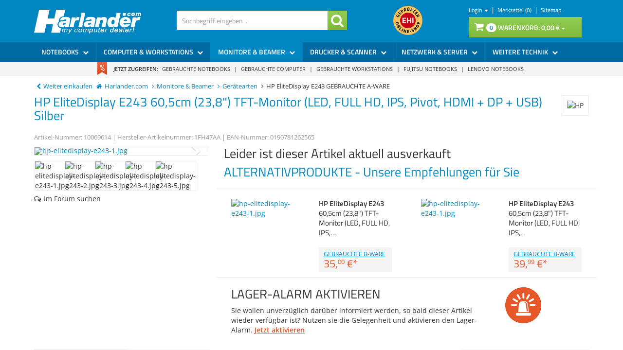

--- FILE ---
content_type: text/html; charset=utf-8
request_url: https://www.harlander.com/hp-elitedisplay-e243-60-5cm-23-8-tft-monitor-led-full-hd-ips-pivot-hdmi-dp-usb-silber-gebrauchte-a-ware.html
body_size: 36970
content:


<!DOCTYPE html>
<html lang="de">
<head>
    <meta charset="utf-8" />
    <title>HP EliteDisplay E243 TFT 60,50 cm (23,8 Zoll) gebraucht #AA3 HD1080 19 </title>
    
	<meta name="viewport" content="width=device-width, initial-scale=1.0" />
    <meta name="description" content="TFT-Monitor: HP EliteDisplay E243 (SchwarzSilber) · gebraucht #AA3 · 60,50 cm (23,8 Zoll) · HD1080 1920x1080 · IPS-Panel · LED · Anti Glanz (matt) · 1.000…" />
    <meta name="keywords" content="TFT-Monitor, TFT, HP, EliteDisplay E243, gebraucht, GEBRAUCHTE A-WARE, refurbished, HD1080 1920x1080" />
    <meta property="article:publisher" content="https://www.facebook.com/harlandercom" />
    <meta property="article:author" content="https://www.facebook.com/harlandercom" />
    <meta http-equiv="X-UA-Compatible" content="IE=edge,chrome=1" />
    
    

    <link rel="apple-touch-icon" sizes="144x144" href="/Themes/Harlander/touch-icon-144.png">
    <link rel="apple-touch-icon" sizes="114x114" href="/Themes/Harlander/touch-icon-114.png">
    <link rel="apple-touch-icon" sizes="72x72" href="/Themes/Harlander/touch-icon-72.png">
    <link rel="apple-touch-icon" sizes="57x57" href="/Themes/Harlander/touch-icon-57.png">
    <link rel="shortcut icon" href="/Themes/Harlander/touch-icon-32.png">
    <link rel="shortcut icon" href="/Themes/Harlander/favicon.ico" type="image/x-icon" />

    

    <link rel="preload" as="font" type="font/woff2" href="/Themes/Harlander/Resources/Webfonts/libs/fontawesome/fontawesome-webfont.woff2" crossorigin="anonymous">
    <link rel="preload" as="font" type="font/woff2" href="/Themes/Harlander/Resources/Webfonts/open-sans-v29-latin-regular.woff2" crossorigin="anonymous">
    <link rel="preload" as="font" type="font/woff2" href="/Themes/Harlander/Resources/Webfonts/open-sans-v29-latin-600.woff2" crossorigin="anonymous">
    <link rel="preload" as="font" type="font/woff2" href="/Themes/Harlander/Resources/Webfonts/titillium-web-v15-latin-regular.woff2" crossorigin="anonymous">
    <link rel="preload" as="font" type="font/woff2" href="/Themes/Harlander/Resources/Webfonts/titillium-web-v15-latin-600.woff2" crossorigin="anonymous">

    <link href="https://www.harlander.com/hp-elitedisplay-e243-60-5cm-23-8-tft-monitor-led-full-hd-ips-pivot-hdmi-dp-usb-silber-gebrauchte-a-ware.html" hreflang="de" rel="alternate" />


    <link rel="canonical" href="https://www.harlander.com/hp-elitedisplay-e243-60-5cm-23-8-tft-monitor-led-full-hd-ips-pivot-hdmi-dp-usb-silber-gebrauchte-a-ware.html" />

    <script type="text/javascript">document.baseFolder = '';</script>

    <link href="/Theme/Bundles/Head.css?v=13731401960122489055" rel="stylesheet"/>

    


    

<link rel="preconnect" href="https://static-eu.payments-amazon.com/">

    

    <script src="/Theme/Bundles/Head.js?v=1693213437518781375"></script>

    

    
    
    <meta property="og:type" content="article" />
    <meta property="og:title" content="HP EliteDisplay E243 60,5cm (23,8&quot;) TFT-Monitor (LED, FULL HD, IPS, Pivot, HDMI + DP + USB) Silber" />
    <meta property="og:description" content="60,50 cm (23,8 Zoll) · TFT-Monitor mit IPS-Panel · LED-Backlight · Auflösung HD1080 1920x1080 · Kontrast 1.000:1 · Dynamischer Kontrast 10.000.000:1  · Helligkeit 250 cd/m² · Reaktionszeit 5 ms ·&#8230;" />
    <meta property="og:image" content="https://images.harlander.com/artikel/400x400/hp-elitedisplay-e243-1.jpg" />

    <meta property="og:url" content="https://www.harlander.com/hp-elitedisplay-e243-60-5cm-23-8-tft-monitor-led-full-hd-ips-pivot-hdmi-dp-usb-silber-gebrauchte-a-ware.html" />
	

	


    <meta property="article:publisher" content=""/>
<meta property="article:author" content=""/>
<meta property="og:image" content="https://images.harlander.com/artikel/400x400/hp-elitedisplay-e243-1.jpg" />
<meta property="og:image:url" content="https://images.harlander.com/artikel/400x400/hp-elitedisplay-e243-1.jpg" />

    <!--[if lt IE 9]>
    <script src="/Themes/4SELLERS_Responsive/Resources/Scripts/html5shiv.js"></script>
<script src="/Themes/4SELLERS_Responsive/Resources/Scripts/respond.js"></script>

    <![endif]-->

</head>
<body data-controller="Article"
      data-action="Details"
      data-language="de"
      data-url-language="de">

<div class="hidden" id="pageCacheCookieKey">pageCacheKey_95dfd19c41884c72aecec9f075c07be3</div>
<script data-id="CachingHelper">
    (function () {
        var getC = function (cname) { var name = cname + "="; var ca = document.cookie.split(";"); for (var i = 0; i < ca.length; i++) { var c = ca[i]; while (c.charAt(0) === " ") { c = c.substring(1) } if (c.indexOf(name) === 0) { return c.substring(name.length, c.length) } } return "" };
        var getAttr = function (element, name) { if (!element) return null; var attr = element.attributes[name]; if (!attr) return null; return attr.value; };
        var cacheElement = document.getElementById("pageCacheCookieKey"); var cookieKeyName = cacheElement.innerHTML.trim(); if (cookieKeyName.length <= 0) { return }
        var cookiesEnabled = getC("cookieCheck") === "true"; if (!cookiesEnabled) { return }
        // Only reload on Category-ListArticles
        if (getAttr(document.body, "data-controller") !== "Category" || getAttr(document.body, "data-action") !== "ListArticles") { return }
        var cookieCacheKeyValue = getC(cookieKeyName).trim(); if (cookieCacheKeyValue.length <= 0) {
            // Browser back detected
            // If Cookie is missing than there was no server response.
            var currentUrl = location.href; if ("sessionStorage" in window) {
                var input = sessionStorage.getItem("shopLastVisitedPages"); var pages = [];
                if (!!input) { pages = JSON.parse(input) } var lastVisited = pages.pop(); if (lastVisited && lastVisited === currentUrl) {
                    // Do not reload if we were on the same page before
                    console.log("Detected loop. Abort");
                    // Reset PageCacheCookieKey -> Stops Cache Check
                    cacheElement.innerHTML = ""; pages = []; sessionStorage.setItem("shopLastVisitedPages", JSON.stringify(pages));
                    return;
                } pages.push(currentUrl);
                sessionStorage.setItem("shopLastVisitedPages", JSON.stringify(pages));
            } location.reload(); return;
        }
        // Remove ourself from the DOM
        var self = cacheElement.nextElementSibling; if (getAttr(self, "data-id") === "CachingHelper") { self.remove() }
    })();
</script>
    


<div class="hidden-print">
    <div class="visible-xs visible-md visible-sm">
        <div class="snap-drawers" data-feature="Web.Theme.Responsive.Feature.Menu" data-app-context="sideMenu.mobile">
            <div id="snap-drawer-shadow" data-feature="Web.Theme.Responsive.Feature.Menu" data-id="CloseMenu"></div>

            <div class="snap-drawer snap-drawer-left">
                <div class="sidemenu-wrapper">


<div class="visible-xs visible-sm sidemenu">
    <button type="button" data-feature="Web.Theme.Responsive.Feature.Menu" data-id="CloseMenu" class="closemenu"><i class="fa fa-times"></i> Menü schließen</button>
    <div class="cards">
        <div class="card " data-card="0">
            <div class="card-content">
                <div class="menu-navigator">
                    <a class="home" href="/"><i class="fa fa-home fa-2x"></i> Zur Startseite</a>
                </div>

        <a href="#" data-card-goto="1">Notebooks <i class="fa fa-chevron-right"></i></a>
            <div class="card " data-card="1">
                <div class="card-content">
                    <div class="menu-navigator">
                            <button data-card-goto="0"><i class="fa fa-chevron-left"></i> Alle Kategorien</button>
                    </div>
                    <div class="clearfix">
                        <span class="sidemenu-headline ml_10">
                            <span class="title">Notebooks</span>
                                <span class="count">
                                    (144 Ergebnisse)
                                </span>
                        </span>
                        <a class="more" href="/gebrauchte-notebooks/">Alle anzeigen</a>
                    </div>
        <a href="#" data-card-goto="7">Notebook-Typen <i class="fa fa-chevron-right"></i></a>
            <div class="card " data-card="7">
                <div class="card-content">
                    <div class="menu-navigator">
                            <button data-card-goto="1"><i class="fa fa-chevron-left"></i> Notebooks zurück </button>
                    </div>
                    <div class="clearfix">
                        <span class="sidemenu-headline ml_10">
                            <span class="title">Notebook-Typen</span>
                                <span class="count">
                                    (144 Ergebnisse)
                                </span>
                        </span>
                        <a class="more" href="/notebooks/notebook-typen.html">Alle anzeigen</a>
                    </div>
        <a href="/notebooks/notebook-typen/einsteiger-bis-200-EU.html">Einsteiger bis 200 &#8364;</a>
        <a href="/notebooks/notebook-typen/mobile-workstations.html">Mobile Workstations</a>
        <a href="/notebooks/notebook-typen/gaming-notebooks.html">Gaming Notebooks</a>
        <a href="/notebooks/notebook-typen/leicht-mobil.html">Leicht &amp; Mobil</a>
        <a href="/notebooks/notebook-typen/tablets.html">Tablets</a>
                </div>
            </div>
        <a href="#" data-card-goto="16">Displaygrößen <i class="fa fa-chevron-right"></i></a>
            <div class="card " data-card="16">
                <div class="card-content">
                    <div class="menu-navigator">
                            <button data-card-goto="1"><i class="fa fa-chevron-left"></i> Notebooks zurück </button>
                    </div>
                    <div class="clearfix">
                        <span class="sidemenu-headline ml_10">
                            <span class="title">Displaygrößen</span>
                                <span class="count">
                                    (144 Ergebnisse)
                                </span>
                        </span>
                        <a class="more" href="/notebooks/displaygroessen.html">Alle anzeigen</a>
                    </div>
        <a href="/notebooks/displaygroessen/13-kleiner.html">13&quot; &amp; kleiner</a>
        <a href="/notebooks/displaygroessen/14-15.html">14&quot; &amp; 15&quot;</a>
        <a href="/notebooks/displaygroessen/16-17.html">16&quot; &amp; 17&quot;</a>
        <a href="/notebooks/displaygroessen/18-groesser.html">18&quot; &amp; größer</a>
                </div>
            </div>
        <a href="#" data-card-goto="29">Marken / Hersteller <i class="fa fa-chevron-right"></i></a>
            <div class="card " data-card="29">
                <div class="card-content">
                    <div class="menu-navigator">
                            <button data-card-goto="1"><i class="fa fa-chevron-left"></i> Notebooks zurück </button>
                    </div>
                    <div class="clearfix">
                        <span class="sidemenu-headline ml_10">
                            <span class="title">Marken / Hersteller</span>
                                <span class="count">
                                    (144 Ergebnisse)
                                </span>
                        </span>
                        <a class="more" href="/notebooks/marken-hersteller.html">Alle anzeigen</a>
                    </div>
        <a href="#" data-card-goto="32">Fujitsu / FSC <i class="fa fa-chevron-right"></i></a>
            <div class="card " data-card="32">
                <div class="card-content">
                    <div class="menu-navigator">
                            <button data-card-goto="29"><i class="fa fa-chevron-left"></i> Marken / Hersteller zurück </button>
                    </div>
                    <div class="clearfix">
                        <span class="sidemenu-headline ml_10">
                            <span class="title">Fujitsu / FSC</span>
                                <span class="count">
                                    (4 Ergebnisse)
                                </span>
                        </span>
                        <a class="more" href="/notebooks/marken-hersteller/fujitsu-fsc.html">Alle anzeigen</a>
                    </div>
        <a href="/fujitsu-celsius-mobile-h760/">Fujitsu Celsius mobile H760</a>
                </div>
            </div>
        <a href="/notebooks/marken-hersteller/lenovo.html">Lenovo</a>
        <a href="#" data-card-goto="34">HP - Hewlett-Packard <i class="fa fa-chevron-right"></i></a>
            <div class="card " data-card="34">
                <div class="card-content">
                    <div class="menu-navigator">
                            <button data-card-goto="29"><i class="fa fa-chevron-left"></i> Marken / Hersteller zurück </button>
                    </div>
                    <div class="clearfix">
                        <span class="sidemenu-headline ml_10">
                            <span class="title">HP - Hewlett-Packard</span>
                                <span class="count">
                                    (115 Ergebnisse)
                                </span>
                        </span>
                        <a class="more" href="/notebooks/marken-hersteller/hp-hewlett-packard.html">Alle anzeigen</a>
                    </div>
        <a href="/notebooks/hp-elitebook-840-g8/">HP EliteBook 840 G8</a>
                </div>
            </div>
        <a href="/notebooks/marken-hersteller/dell.html">Dell</a>
                </div>
            </div>
        <a href="#" data-card-goto="30">Modellreihen <i class="fa fa-chevron-right"></i></a>
            <div class="card " data-card="30">
                <div class="card-content">
                    <div class="menu-navigator">
                            <button data-card-goto="1"><i class="fa fa-chevron-left"></i> Notebooks zurück </button>
                    </div>
                    <div class="clearfix">
                        <span class="sidemenu-headline ml_10">
                            <span class="title">Modellreihen</span>
                                <span class="count">
                                    (144 Ergebnisse)
                                </span>
                        </span>
                        <a class="more" href="/notebooks/modellreihen.html">Alle anzeigen</a>
                    </div>
        <a href="/notebooks/modellreihen/lifebook.html">Lifebook</a>
        <a href="/notebooks/modellreihen/thinkpad.html">ThinkPad</a>
        <a href="/notebooks/modellreihen/celsius-mobile.html">Celsius Mobile</a>
        <a href="/notebooks/modellreihen/elitebook.html">EliteBook</a>
        <a href="/notebooks/modellreihen/precision.html">Precision</a>
                </div>
            </div>
        <a href="#" data-card-goto="356">Komponenten <i class="fa fa-chevron-right"></i></a>
            <div class="card " data-card="356">
                <div class="card-content">
                    <div class="menu-navigator">
                            <button data-card-goto="1"><i class="fa fa-chevron-left"></i> Notebooks zurück </button>
                    </div>
                    <div class="clearfix">
                        <span class="sidemenu-headline ml_10">
                            <span class="title">Komponenten</span>
                                <span class="count">
                                    (59 Ergebnisse)
                                </span>
                        </span>
                        <a class="more" href="/notebooks/komponenten.html">Alle anzeigen</a>
                    </div>
        <a href="/notebooks/komponenten/arbeitsspeicher.html">Arbeitsspeicher</a>
        <a href="/notebooks/komponenten/festplatten.html">Festplatten</a>
        <a href="/notebooks/komponenten/laufwerke.html">Laufwerke</a>
        <a href="/notebooks/komponenten/netzteile-akkus.html">Netzteile &amp; Akkus</a>
        <a href="/notebooks/komponenten/kommunikationsmodule.html">Kommunikationsmodule</a>
        <a href="/notebooks/komponenten/notebooktastaturen.html">Notebooktastaturen</a>
        <a href="/notebooks/komponenten/notebook-ersatzteile.html">Notebook-Ersatzteile</a>
                </div>
            </div>
        <a href="#" data-card-goto="351">Zubehör <i class="fa fa-chevron-right"></i></a>
            <div class="card " data-card="351">
                <div class="card-content">
                    <div class="menu-navigator">
                            <button data-card-goto="1"><i class="fa fa-chevron-left"></i> Notebooks zurück </button>
                    </div>
                    <div class="clearfix">
                        <span class="sidemenu-headline ml_10">
                            <span class="title">Zubehör</span>
                                <span class="count">
                                    (73 Ergebnisse)
                                </span>
                        </span>
                        <a class="more" href="/notebooks/zubehoer.html">Alle anzeigen</a>
                    </div>
        <a href="/notebooks/zubehoer/dockingstation.html">Dockingstation</a>
        <a href="/notebooks/zubehoer/tastaturen-maeuse.html">Tastaturen &amp; Mäuse</a>
        <a href="/notebooks/zubehoer/taschen.html">Taschen</a>
        <a href="/notebooks/zubehoer/kabel-adapter.html">Kabel &amp; Adapter</a>
        <a href="/notebooks/zubehoer/software-betriebssysteme.html">Software &amp; Betriebssysteme</a>
        <a href="/notebooks/zubehoer/usb-speicher-hubs.html">USB Speicher &amp; Hubs</a>
        <a href="/notebooks/zubehoer/sonstiges.html">Sonstiges</a>
                </div>
            </div>
                </div>
            </div>
        <a href="#" data-card-goto="2">Computer &amp; Workstations <i class="fa fa-chevron-right"></i></a>
            <div class="card " data-card="2">
                <div class="card-content">
                    <div class="menu-navigator">
                            <button data-card-goto="0"><i class="fa fa-chevron-left"></i> Alle Kategorien</button>
                    </div>
                    <div class="clearfix">
                        <span class="sidemenu-headline ml_10">
                            <span class="title">Computer &amp; Workstations</span>
                                <span class="count">
                                    (32 Ergebnisse)
                                </span>
                        </span>
                        <a class="more" href="/computer-workstations.html">Alle anzeigen</a>
                    </div>
        <a href="#" data-card-goto="58">Prozessortypen <i class="fa fa-chevron-right"></i></a>
            <div class="card " data-card="58">
                <div class="card-content">
                    <div class="menu-navigator">
                            <button data-card-goto="2"><i class="fa fa-chevron-left"></i> Computer &amp; Workstations zurück </button>
                    </div>
                    <div class="clearfix">
                        <span class="sidemenu-headline ml_10">
                            <span class="title">Prozessortypen</span>
                                <span class="count">
                                    (32 Ergebnisse)
                                </span>
                        </span>
                        <a class="more" href="/computer-workstations/prozessortypen.html">Alle anzeigen</a>
                    </div>
        <a href="/computer-workstations/prozessortypen/intel-core-i3-i5-i7.html">Intel Core i3, i5 &amp; i7</a>
        <a href="/computer-workstations/prozessortypen/intel-xeon.html">Intel Xeon</a>
        <a href="/computer-workstations/prozessortypen/intel-core-2-quad.html">Intel Core 2 Quad</a>
        <a href="/computer-workstations/prozessortypen/intel-core-2-duo.html">Intel Core 2 Duo</a>
        <a href="/computer-workstations/prozessortypen/intel-pentium-dual-core.html">Intel Pentium Dual Core</a>
        <a href="/computer-workstations/prozessortypen/intel-celeron-dual-core.html">Intel Celeron Dual Core</a>
        <a href="/computer-workstations/prozessortypen/amd.html">AMD</a>
                </div>
            </div>
        <a href="#" data-card-goto="66">Marke / Hersteller <i class="fa fa-chevron-right"></i></a>
            <div class="card " data-card="66">
                <div class="card-content">
                    <div class="menu-navigator">
                            <button data-card-goto="2"><i class="fa fa-chevron-left"></i> Computer &amp; Workstations zurück </button>
                    </div>
                    <div class="clearfix">
                        <span class="sidemenu-headline ml_10">
                            <span class="title">Marke / Hersteller</span>
                                <span class="count">
                                    (32 Ergebnisse)
                                </span>
                        </span>
                        <a class="more" href="/computer-workstations/marke-hersteller.html">Alle anzeigen</a>
                    </div>
        <a href="#" data-card-goto="67">Fujitsu / FSC <i class="fa fa-chevron-right"></i></a>
            <div class="card " data-card="67">
                <div class="card-content">
                    <div class="menu-navigator">
                            <button data-card-goto="66"><i class="fa fa-chevron-left"></i> Marke / Hersteller zurück </button>
                    </div>
                    <div class="clearfix">
                        <span class="sidemenu-headline ml_10">
                            <span class="title">Fujitsu / FSC</span>
                                <span class="count">
                                    (4 Ergebnisse)
                                </span>
                        </span>
                        <a class="more" href="/computer-workstations/marke-hersteller/fujitsu-fsc.html">Alle anzeigen</a>
                    </div>
        <a href="/fujitsu-esprimo-q558-gebraucht-kaufen/">Fujitsu Esprimo Q558</a>
                </div>
            </div>
        <a href="/computer-workstations/marke-hersteller/lenovo.html">Lenovo</a>
        <a href="#" data-card-goto="69">HP - Hewlett-Packard <i class="fa fa-chevron-right"></i></a>
            <div class="card " data-card="69">
                <div class="card-content">
                    <div class="menu-navigator">
                            <button data-card-goto="66"><i class="fa fa-chevron-left"></i> Marke / Hersteller zurück </button>
                    </div>
                    <div class="clearfix">
                        <span class="sidemenu-headline ml_10">
                            <span class="title">HP - Hewlett-Packard</span>
                                <span class="count">
                                    (21 Ergebnisse)
                                </span>
                        </span>
                        <a class="more" href="/computer-workstations/marke-hersteller/hp-hewlett-packard.html">Alle anzeigen</a>
                    </div>
        <a href="/hp-elitedesk-800-g4-dm-gebraucht-kaufen/">HP EliteDesk 800 G4 DM</a>
                </div>
            </div>
        <a href="/computer-workstations/marke-hersteller/dell.html">Dell</a>
        <a href="/computer-workstations/marke-hersteller/custom-pc.html">Custom-PC</a>
        <a href="/computer-workstations/marke-hersteller/medion.html">Medion</a>
                </div>
            </div>
        <a href="#" data-card-goto="73">Modellreihen <i class="fa fa-chevron-right"></i></a>
            <div class="card " data-card="73">
                <div class="card-content">
                    <div class="menu-navigator">
                            <button data-card-goto="2"><i class="fa fa-chevron-left"></i> Computer &amp; Workstations zurück </button>
                    </div>
                    <div class="clearfix">
                        <span class="sidemenu-headline ml_10">
                            <span class="title">Modellreihen</span>
                                <span class="count">
                                    (32 Ergebnisse)
                                </span>
                        </span>
                        <a class="more" href="/computer-workstations/modellreihen.html">Alle anzeigen</a>
                    </div>
        <a href="/computer-workstations/modellreihen/esprimo.html">Esprimo</a>
        <a href="/computer-workstations/modellreihen/celsius.html">Celsius</a>
        <a href="/computer-workstations/modellreihen/thinkcentre.html">ThinkCentre</a>
                </div>
            </div>
        <a href="#" data-card-goto="78">Formfaktoren <i class="fa fa-chevron-right"></i></a>
            <div class="card " data-card="78">
                <div class="card-content">
                    <div class="menu-navigator">
                            <button data-card-goto="2"><i class="fa fa-chevron-left"></i> Computer &amp; Workstations zurück </button>
                    </div>
                    <div class="clearfix">
                        <span class="sidemenu-headline ml_10">
                            <span class="title">Formfaktoren</span>
                                <span class="count">
                                    (32 Ergebnisse)
                                </span>
                        </span>
                        <a class="more" href="/computer-workstations/formfaktoren.html">Alle anzeigen</a>
                    </div>
        <a href="/computer-workstations/formfaktoren/tower.html">Tower</a>
        <a href="/computer-workstations/formfaktoren/desktop-sff.html">Desktop / SFF</a>
        <a href="/computer-workstations/formfaktoren/usff-usdt-mini-pc.html">USFF / USDT / Tiny / DM / Mini-PC</a>
                </div>
            </div>
        <a href="#" data-card-goto="87">PC-Typen <i class="fa fa-chevron-right"></i></a>
            <div class="card " data-card="87">
                <div class="card-content">
                    <div class="menu-navigator">
                            <button data-card-goto="2"><i class="fa fa-chevron-left"></i> Computer &amp; Workstations zurück </button>
                    </div>
                    <div class="clearfix">
                        <span class="sidemenu-headline ml_10">
                            <span class="title">PC-Typen</span>
                                <span class="count">
                                    (32 Ergebnisse)
                                </span>
                        </span>
                        <a class="more" href="/computer-workstations/pc-typen.html">Alle anzeigen</a>
                    </div>
        <a href="/computer-workstations/pc-typen/computer-pcs.html">Computer / PCs</a>
        <a href="/computer-workstations/pc-typen/workstations.html">Workstations</a>
        <a href="/computer-workstations/pc-typen/office-business-pcs.html">Office &amp; Business-PCs</a>
        <a href="/computer-workstations/pc-typen/all-in-one-pcs.html">All-In-One PCs</a>
        <a href="/computer-workstations/pc-typen/einsteiger-bis-150-EU.html">Einsteiger bis 150 &#8364;</a>
        <a href="/computer-workstations/pc-typen/gaming-pcs.html">Gaming-PCs</a>
        <a href="/computer-workstations/pc-typen/thin-clients.html">Thin Clients</a>
                </div>
            </div>
        <a href="#" data-card-goto="364">Komponenten <i class="fa fa-chevron-right"></i></a>
            <div class="card " data-card="364">
                <div class="card-content">
                    <div class="menu-navigator">
                            <button data-card-goto="2"><i class="fa fa-chevron-left"></i> Computer &amp; Workstations zurück </button>
                    </div>
                    <div class="clearfix">
                        <span class="sidemenu-headline ml_10">
                            <span class="title">Komponenten</span>
                                <span class="count">
                                    (78 Ergebnisse)
                                </span>
                        </span>
                        <a class="more" href="/computer-workstations/komponenten.html">Alle anzeigen</a>
                    </div>
        <a href="/computer-workstations/komponenten/arbeitsspeicher.html">Arbeitsspeicher</a>
        <a href="/computer-workstations/komponenten/festplatten.html">Festplatten</a>
        <a href="/computer-workstations/komponenten/laufwerke.html">Laufwerke</a>
        <a href="/computer-workstations/komponenten/grafikkarten.html">Grafikkarten</a>
        <a href="/computer-workstations/komponenten/netzteile.html">Netzteile</a>
        <a href="/computer-workstations/komponenten/cpus-kuehlkoerper.html">CPUs &amp; Kühlkörper</a>
        <a href="/computer-workstations/komponenten/controller-netzwerkkarten.html">Controller &amp; Netzwerkkarten</a>
        <a href="/computer-workstations/komponenten/gehaeuse.html">Gehäuse</a>
        <a href="/computer-workstations/komponenten/sonstiges.html">Sonstiges</a>
                </div>
            </div>
        <a href="#" data-card-goto="365">Zubehör <i class="fa fa-chevron-right"></i></a>
            <div class="card " data-card="365">
                <div class="card-content">
                    <div class="menu-navigator">
                            <button data-card-goto="2"><i class="fa fa-chevron-left"></i> Computer &amp; Workstations zurück </button>
                    </div>
                    <div class="clearfix">
                        <span class="sidemenu-headline ml_10">
                            <span class="title">Zubehör</span>
                                <span class="count">
                                    (40 Ergebnisse)
                                </span>
                        </span>
                        <a class="more" href="/computer-workstations/zubehoer.html">Alle anzeigen</a>
                    </div>
        <a href="/computer-workstations/zubehoer/tastauren-maeuse.html">Tastaturen &amp; Mäuse</a>
        <a href="/computer-workstations/zubehoer/usb-speicher.html">USB-Speicher</a>
        <a href="/computer-workstations/zubehoer/software.html">Software</a>
        <a href="/computer-workstations/zubehoer/kabel-adapter.html">Kabel &amp; Adapter</a>
        <a href="/computer-workstations/zubehoer/sonstiges.html">Sonstiges</a>
                </div>
            </div>
                </div>
            </div>
        <a href="#" data-card-goto="3">Monitore &amp; Beamer <i class="fa fa-chevron-right"></i></a>
            <div class="card " data-card="3">
                <div class="card-content">
                    <div class="menu-navigator">
                            <button data-card-goto="0"><i class="fa fa-chevron-left"></i> Alle Kategorien</button>
                    </div>
                    <div class="clearfix">
                        <span class="sidemenu-headline ml_10">
                            <span class="title">Monitore &amp; Beamer</span>
                                <span class="count">
                                    (23 Ergebnisse)
                                </span>
                        </span>
                        <a class="more" href="/monitore-beamer.html">Alle anzeigen</a>
                    </div>
        <a href="#" data-card-goto="9">Gerätearten <i class="fa fa-chevron-right"></i></a>
            <div class="card active" data-card="9">
                <div class="card-content">
                    <div class="menu-navigator">
                            <button data-card-goto="3"><i class="fa fa-chevron-left"></i> Monitore &amp; Beamer zurück </button>
                    </div>
                    <div class="clearfix">
                        <span class="sidemenu-headline ml_10">
                            <span class="title">Gerätearten</span>
                                <span class="count">
                                    (23 Ergebnisse)
                                </span>
                        </span>
                        <a class="more" href="/monitore-beamer/geraetearten.html">Alle anzeigen</a>
                    </div>
        <a href="/monitore-beamer/geraetearten/tft-monitore.html">TFT-Monitore</a>
        <a href="/monitore-beamer/geraetearten/beamer.html">Beamer</a>
        <a href="/monitore-beamer/geraetearten/fernseher-tv.html">Fernseher / TV</a>
        <a href="/monitore-beamer/geraetearten/touchscreen-tfts.html">Touchscreen-TFTs</a>
                </div>
            </div>
        <a href="#" data-card-goto="98">Monitorbilddiagonalen <i class="fa fa-chevron-right"></i></a>
            <div class="card " data-card="98">
                <div class="card-content">
                    <div class="menu-navigator">
                            <button data-card-goto="3"><i class="fa fa-chevron-left"></i> Monitore &amp; Beamer zurück </button>
                    </div>
                    <div class="clearfix">
                        <span class="sidemenu-headline ml_10">
                            <span class="title">Monitorbilddiagonalen</span>
                                <span class="count">
                                    (20 Ergebnisse)
                                </span>
                        </span>
                        <a class="more" href="/monitore-beamer/monitorbilddiagonalen.html">Alle anzeigen</a>
                    </div>
        <a href="/monitore-beamer/monitorbilddiagonalen/49-cm-19-kleiner.html">49 cm (19&quot;) &amp; kleiner </a>
        <a href="/monitore-beamer/monitorbilddiagonalen/51-53-cm-20-21.html">51-53 cm (20&quot;-21&quot;) </a>
        <a href="/monitore-beamer/monitorbilddiagonalen/56-58-cm-22-23.html">56-58 cm (22&quot;-23&quot;) </a>
        <a href="/monitore-beamer/monitorbilddiagonalen/61-64-cm-24-25.html">61-64 cm (24&quot;-25&quot;) </a>
        <a href="/monitore-beamer/monitorbilddiagonalen/66-cm-26-groesser.html">66 cm (26&quot;) &amp; größer </a>
                </div>
            </div>
        <a href="#" data-card-goto="104">Marken / Hersteller <i class="fa fa-chevron-right"></i></a>
            <div class="card " data-card="104">
                <div class="card-content">
                    <div class="menu-navigator">
                            <button data-card-goto="3"><i class="fa fa-chevron-left"></i> Monitore &amp; Beamer zurück </button>
                    </div>
                    <div class="clearfix">
                        <span class="sidemenu-headline ml_10">
                            <span class="title">Marken / Hersteller</span>
                                <span class="count">
                                    (20 Ergebnisse)
                                </span>
                        </span>
                        <a class="more" href="/monitore-beamer/marken-hersteller.html">Alle anzeigen</a>
                    </div>
        <a href="/monitore-beamer/marken-hersteller/fujitsu-fsc.html">Fujitsu / FSC</a>
        <a href="/monitore-beamer/marken-hersteller/hp-hewlett-packard.html">HP - Hewlett-Packard</a>
        <a href="/monitore-beamer/marken-hersteller/dell.html">Dell</a>
        <a href="/monitore-beamer/marken-hersteller/lenovo.html">Lenovo</a>
        <a href="/monitore-beamer/marken-hersteller/eizo.html">Eizo</a>
                </div>
            </div>
        <a href="#" data-card-goto="126">Monitorauflösung Pixel <i class="fa fa-chevron-right"></i></a>
            <div class="card " data-card="126">
                <div class="card-content">
                    <div class="menu-navigator">
                            <button data-card-goto="3"><i class="fa fa-chevron-left"></i> Monitore &amp; Beamer zurück </button>
                    </div>
                    <div class="clearfix">
                        <span class="sidemenu-headline ml_10">
                            <span class="title">Monitorauflösung Pixel</span>
                                <span class="count">
                                    (20 Ergebnisse)
                                </span>
                        </span>
                        <a class="more" href="/monitore-beamer/monitoraufloesung-pixel.html">Alle anzeigen</a>
                    </div>
        <a href="/monitore-beamer/monitoraufloesung-pixel/min-1280-x-1024.html">min. 1280 x 1024</a>
        <a href="/monitore-beamer/monitoraufloesung-pixel/min-1366-x-768-hd.html">min. 1366 x 768 (HD)</a>
        <a href="/monitore-beamer/monitoraufloesung-pixel/min-1600-x-900-hd.html">min. 1600 x 900 (HD+)</a>
        <a href="/monitore-beamer/monitoraufloesung-pixel/min-1920-x-1080-full-hd.html">min. 1920 x 1080 (FULL HD )</a>
        <a href="/monitore-beamer/monitoraufloesung-pixel/min-3840-x-2160-4k-uhd.html">min. 3840 x 2160 (4K UHD)</a>
                </div>
            </div>
        <a href="#" data-card-goto="146">Paneltechnologien <i class="fa fa-chevron-right"></i></a>
            <div class="card " data-card="146">
                <div class="card-content">
                    <div class="menu-navigator">
                            <button data-card-goto="3"><i class="fa fa-chevron-left"></i> Monitore &amp; Beamer zurück </button>
                    </div>
                    <div class="clearfix">
                        <span class="sidemenu-headline ml_10">
                            <span class="title">Paneltechnologien</span>
                                <span class="count">
                                    (20 Ergebnisse)
                                </span>
                        </span>
                        <a class="more" href="/monitore-beamer/paneltechnologien.html">Alle anzeigen</a>
                    </div>
        <a href="/monitore-beamer/paneltechnologien/ips.html">IPS</a>
        <a href="/monitore-beamer/paneltechnologien/tn.html">TN</a>
        <a href="/monitore-beamer/paneltechnologien/va.html">VA</a>
        <a href="/monitore-beamer/paneltechnologien/pva.html">PVA</a>
                </div>
            </div>
        <a href="#" data-card-goto="156">Stichwörter <i class="fa fa-chevron-right"></i></a>
            <div class="card " data-card="156">
                <div class="card-content">
                    <div class="menu-navigator">
                            <button data-card-goto="3"><i class="fa fa-chevron-left"></i> Monitore &amp; Beamer zurück </button>
                    </div>
                    <div class="clearfix">
                        <span class="sidemenu-headline ml_10">
                            <span class="title">Stichwörter</span>
                                <span class="count">
                                    (20 Ergebnisse)
                                </span>
                        </span>
                        <a class="more" href="/monitore-beamer/stichwoerter.html">Alle anzeigen</a>
                    </div>
        <a href="/monitore-beamer/stichwoerter/pivot.html">Pivot</a>
        <a href="/monitore-beamer/stichwoerter/hoehenverstellbar.html">&#8202;Höhenverstellbar</a>
        <a href="/monitore-beamer/stichwoerter/anti-glanz.html">Anti-Glanz</a>
        <a href="/monitore-beamer/stichwoerter/led-backlight.html">&#8202;LED Backlight </a>
        <a href="/monitore-beamer/stichwoerter/touch.html">Touch</a>
        <a href="/monitore-beamer/stichwoerter/mit-lautsprecher.html">Mit Lautsprecher </a>
                </div>
            </div>
        <a href="#" data-card-goto="383">Zubehör <i class="fa fa-chevron-right"></i></a>
            <div class="card " data-card="383">
                <div class="card-content">
                    <div class="menu-navigator">
                            <button data-card-goto="3"><i class="fa fa-chevron-left"></i> Monitore &amp; Beamer zurück </button>
                    </div>
                    <div class="clearfix">
                        <span class="sidemenu-headline ml_10">
                            <span class="title">Zubehör</span>
                                <span class="count">
                                    (36 Ergebnisse)
                                </span>
                        </span>
                        <a class="more" href="/monitore-beamer/zubehoer.html">Alle anzeigen</a>
                    </div>
        <a href="/monitore-beamer/zubehoer/kabel-adapter.html">Kabel &amp; Adapter</a>
        <a href="/monitore-beamer/zubehoer/grafikkarte.html">Grafikkarte</a>
        <a href="/monitore-beamer/zubehoer/standfuesse-halterungen.html">Standfüße &amp; Halterungen</a>
        <a href="/monitore-beamer/zubehoer/beamerzubehoer.html">Beamerzubehör</a>
                </div>
            </div>
                </div>
            </div>
        <a href="#" data-card-goto="4">Drucker &amp; Scanner <i class="fa fa-chevron-right"></i></a>
            <div class="card " data-card="4">
                <div class="card-content">
                    <div class="menu-navigator">
                            <button data-card-goto="0"><i class="fa fa-chevron-left"></i> Alle Kategorien</button>
                    </div>
                    <div class="clearfix">
                        <span class="sidemenu-headline ml_10">
                            <span class="title">Drucker &amp; Scanner</span>
                                <span class="count">
                                    (16 Ergebnisse)
                                </span>
                        </span>
                        <a class="more" href="/drucker-scanner.html">Alle anzeigen</a>
                    </div>
        <a href="#" data-card-goto="173">Druckertypen <i class="fa fa-chevron-right"></i></a>
            <div class="card " data-card="173">
                <div class="card-content">
                    <div class="menu-navigator">
                            <button data-card-goto="4"><i class="fa fa-chevron-left"></i> Drucker &amp; Scanner zurück </button>
                    </div>
                    <div class="clearfix">
                        <span class="sidemenu-headline ml_10">
                            <span class="title">Druckertypen</span>
                                <span class="count">
                                    (10 Ergebnisse)
                                </span>
                        </span>
                        <a class="more" href="/drucker-scanner/druckertypen.html">Alle anzeigen</a>
                    </div>
        <a href="/drucker-scanner/druckertypen/laserdrucker.html">Laserdrucker</a>
        <a href="/drucker-scanner/druckertypen/tintenstrahldrucker.html">Tintenstrahldrucker</a>
        <a href="/drucker-scanner/druckertypen/nadeldrucker.html">Nadeldrucker</a>
        <a href="/drucker-scanner/druckertypen/thermo-pos.html">Thermo &amp; POS</a>
        <a href="/drucker-scanner/druckertypen/plotter.html">Plotter</a>
        <a href="/drucker-scanner/druckertypen/cd-dvd-drucker.html">CD/DVD-Drucker </a>
                </div>
            </div>
        <a href="#" data-card-goto="181">Drucker-Marken <i class="fa fa-chevron-right"></i></a>
            <div class="card " data-card="181">
                <div class="card-content">
                    <div class="menu-navigator">
                            <button data-card-goto="4"><i class="fa fa-chevron-left"></i> Drucker &amp; Scanner zurück </button>
                    </div>
                    <div class="clearfix">
                        <span class="sidemenu-headline ml_10">
                            <span class="title">Drucker-Marken</span>
                                <span class="count">
                                    (10 Ergebnisse)
                                </span>
                        </span>
                        <a class="more" href="/drucker-scanner/drucker-marken.html">Alle anzeigen</a>
                    </div>
        <a href="/drucker-scanner/drucker-marken/hp-hewlett-packard.html">HP Hewlett-Packard</a>
        <a href="/drucker-scanner/drucker-marken/canon.html">Canon</a>
        <a href="/drucker-scanner/drucker-marken/brother.html">Brother</a>
        <a href="/drucker-scanner/drucker-marken/epson.html">Epson</a>
        <a href="/drucker-scanner/drucker-marken/dell.html">Dell</a>
        <a href="/drucker-scanner/drucker-marken/samsung.html">Samsung</a>
        <a href="/drucker-scanner/drucker-marken/kyocera.html">Kyocera</a>
                </div>
            </div>
        <a href="#" data-card-goto="384">Drucker-Zubehör <i class="fa fa-chevron-right"></i></a>
            <div class="card " data-card="384">
                <div class="card-content">
                    <div class="menu-navigator">
                            <button data-card-goto="4"><i class="fa fa-chevron-left"></i> Drucker &amp; Scanner zurück </button>
                    </div>
                    <div class="clearfix">
                        <span class="sidemenu-headline ml_10">
                            <span class="title">Drucker-Zubehör</span>
                                <span class="count">
                                    (19 Ergebnisse)
                                </span>
                        </span>
                        <a class="more" href="/drucker-scanner/drucker-zubehoer.html">Alle anzeigen</a>
                    </div>
        <a href="/drucker-scanner/drucker-zubehoer/patronen-toner.html">Patronen / Toner</a>
        <a href="/drucker-scanner/drucker-zubehoer/anschlusskabel.html">Anschlusskabel</a>
                </div>
            </div>
        <a href="#" data-card-goto="195">Scannerarten <i class="fa fa-chevron-right"></i></a>
            <div class="card " data-card="195">
                <div class="card-content">
                    <div class="menu-navigator">
                            <button data-card-goto="4"><i class="fa fa-chevron-left"></i> Drucker &amp; Scanner zurück </button>
                    </div>
                    <div class="clearfix">
                        <span class="sidemenu-headline ml_10">
                            <span class="title">Scannerarten</span>
                        </span>
                        <a class="more" href="/drucker-scanner/scannerarten.html">Alle anzeigen</a>
                    </div>
        <a href="/drucker-scanner/scannerarten/flachbettscanner.html">Flachbettscanner</a>
        <a href="/drucker-scanner/scannerarten/mobiler-scanner.html">Mobiler Scanner</a>
        <a href="/drucker-scanner/scannerarten/dokumentenkameras.html">Dokumentenkameras</a>
                </div>
            </div>
        <a href="#" data-card-goto="200">Scanner-Marken <i class="fa fa-chevron-right"></i></a>
            <div class="card " data-card="200">
                <div class="card-content">
                    <div class="menu-navigator">
                            <button data-card-goto="4"><i class="fa fa-chevron-left"></i> Drucker &amp; Scanner zurück </button>
                    </div>
                    <div class="clearfix">
                        <span class="sidemenu-headline ml_10">
                            <span class="title">Scanner-Marken</span>
                                <span class="count">
                                    (10 Ergebnisse)
                                </span>
                        </span>
                        <a class="more" href="/drucker-scanner/scanner-marken.html">Alle anzeigen</a>
                    </div>
        <a href="/drucker-scanner/scanner-marken/fujitsu.html">Fujitsu</a>
        <a href="/drucker-scanner/scanner-marken/canon.html">Canon</a>
        <a href="/drucker-scanner/scanner-marken/hp-hewlett-packard.html">HP Hewlett-Packard</a>
                </div>
            </div>
        <a href="#" data-card-goto="385">Scanner-Zubehör <i class="fa fa-chevron-right"></i></a>
            <div class="card " data-card="385">
                <div class="card-content">
                    <div class="menu-navigator">
                            <button data-card-goto="4"><i class="fa fa-chevron-left"></i> Drucker &amp; Scanner zurück </button>
                    </div>
                    <div class="clearfix">
                        <span class="sidemenu-headline ml_10">
                            <span class="title">Scanner-Zubehör</span>
                                <span class="count">
                                    (12 Ergebnisse)
                                </span>
                        </span>
                        <a class="more" href="/drucker-scanner/scanner-zubehoer.html">Alle anzeigen</a>
                    </div>
        <a href="/drucker-scanner/scanner-zubehoer/anschlusskabel.html">Anschlusskabel</a>
                </div>
            </div>
        <a href="#" data-card-goto="345">Stichwörter (Scanner) <i class="fa fa-chevron-right"></i></a>
            <div class="card " data-card="345">
                <div class="card-content">
                    <div class="menu-navigator">
                            <button data-card-goto="4"><i class="fa fa-chevron-left"></i> Drucker &amp; Scanner zurück </button>
                    </div>
                    <div class="clearfix">
                        <span class="sidemenu-headline ml_10">
                            <span class="title">Stichwörter (Scanner)</span>
                                <span class="count">
                                    (10 Ergebnisse)
                                </span>
                        </span>
                        <a class="more" href="/drucker-scanner/stichwoerter-scanner.html">Alle anzeigen</a>
                    </div>
        <a href="/drucker-scanner/stichwoerter-scanner/duplex-scanner.html">Duplex-Scanner</a>
        <a href="/drucker-scanner/stichwoerter-scanner/dokumenteneinzug-adf.html">Dokumenteneinzug (ADF)</a>
        <a href="/drucker-scanner/stichwoerter-scanner/netzwerkscanner.html">Netzwerkscanner</a>
        <a href="/drucker-scanner/stichwoerter-scanner/din-a3-scanner.html">DIN A3- Scanner</a>
                </div>
            </div>
        <a href="/dokumentenscanner.html">Dokumentenscanner</a>
                </div>
            </div>
        <a href="#" data-card-goto="5">Netzwerk &amp; Server <i class="fa fa-chevron-right"></i></a>
            <div class="card " data-card="5">
                <div class="card-content">
                    <div class="menu-navigator">
                            <button data-card-goto="0"><i class="fa fa-chevron-left"></i> Alle Kategorien</button>
                    </div>
                    <div class="clearfix">
                        <span class="sidemenu-headline ml_10">
                            <span class="title">Netzwerk &amp; Server</span>
                                <span class="count">
                                    (12 Ergebnisse)
                                </span>
                        </span>
                        <a class="more" href="/netzwerk-server.html">Alle anzeigen</a>
                    </div>
        <a href="#" data-card-goto="206">Server nach CPUs <i class="fa fa-chevron-right"></i></a>
            <div class="card " data-card="206">
                <div class="card-content">
                    <div class="menu-navigator">
                            <button data-card-goto="5"><i class="fa fa-chevron-left"></i> Netzwerk &amp; Server zurück </button>
                    </div>
                    <div class="clearfix">
                        <span class="sidemenu-headline ml_10">
                            <span class="title">Server nach CPUs</span>
                                <span class="count">
                                    (6 Ergebnisse)
                                </span>
                        </span>
                        <a class="more" href="/netzwerk-server/server-nach-cpus.html">Alle anzeigen</a>
                    </div>
        <a href="/netzwerk-server/server-nach-cpus/alle-server-anzeigen.html">Alle Server anzeigen</a>
        <a href="/netzwerk-server/server-nach-cpus/dual-core-2-kern.html">Dual-Core (2-Kern)</a>
        <a href="/netzwerk-server/server-nach-cpus/quad-core-4-kern.html">Quad-Core (4-Kern)</a>
        <a href="/netzwerk-server/server-nach-cpus/hexa-core-6-kern.html">Hexa-Core (6-Kern)</a>
        <a href="/netzwerk-server/server-nach-cpus/octa-core-8-kern.html">Octa-Core (8-Kern)</a>
        <a href="/netzwerk-server/server-nach-cpus/10-core-10-kern.html">10-Core (10-Kern)</a>
                </div>
            </div>
        <a href="#" data-card-goto="213">Server-Marken <i class="fa fa-chevron-right"></i></a>
            <div class="card " data-card="213">
                <div class="card-content">
                    <div class="menu-navigator">
                            <button data-card-goto="5"><i class="fa fa-chevron-left"></i> Netzwerk &amp; Server zurück </button>
                    </div>
                    <div class="clearfix">
                        <span class="sidemenu-headline ml_10">
                            <span class="title">Server-Marken</span>
                                <span class="count">
                                    (6 Ergebnisse)
                                </span>
                        </span>
                        <a class="more" href="/netzwerk-server/server-marken.html">Alle anzeigen</a>
                    </div>
        <a href="/netzwerk-server/server-marken/hp-hewlett-packard.html">HP - Hewlett-Packard</a>
        <a href="/netzwerk-server/server-marken/fujitsu.html">Fujitsu</a>
        <a href="/netzwerk-server/server-marken/dell.html">Dell</a>
        <a href="/netzwerk-server/server-marken/sonstige.html">Sonstige</a>
                </div>
            </div>
        <a href="#" data-card-goto="390">Arbeitsplatz / Client <i class="fa fa-chevron-right"></i></a>
            <div class="card " data-card="390">
                <div class="card-content">
                    <div class="menu-navigator">
                            <button data-card-goto="5"><i class="fa fa-chevron-left"></i> Netzwerk &amp; Server zurück </button>
                    </div>
                    <div class="clearfix">
                        <span class="sidemenu-headline ml_10">
                            <span class="title">Arbeitsplatz / Client</span>
                        </span>
                        <a class="more" href="/netzwerk-server/arbeitsplatz-client.html">Alle anzeigen</a>
                    </div>
        <a href="/netzwerk-server/arbeitsplatz-client/thin-client.html">Thin Client</a>
                </div>
            </div>
        <a href="/netzwerk-server/speicherloesungen.html">Speicherlösungen</a>
        <a href="#" data-card-goto="397">Server-Komponenten <i class="fa fa-chevron-right"></i></a>
            <div class="card " data-card="397">
                <div class="card-content">
                    <div class="menu-navigator">
                            <button data-card-goto="5"><i class="fa fa-chevron-left"></i> Netzwerk &amp; Server zurück </button>
                    </div>
                    <div class="clearfix">
                        <span class="sidemenu-headline ml_10">
                            <span class="title">Server-Komponenten</span>
                                <span class="count">
                                    (23 Ergebnisse)
                                </span>
                        </span>
                        <a class="more" href="/netzwerk-server/server-komponenten.html">Alle anzeigen</a>
                    </div>
        <a href="/netzwerk-server/server-komponenten/arbeitsspeicher.html">Arbeitsspeicher</a>
        <a href="/netzwerk-server/server-komponenten/festplatten.html">Festplatten</a>
        <a href="/netzwerk-server/server-komponenten/laufwerke.html">Laufwerke</a>
        <a href="/netzwerk-server/server-komponenten/controller-netzwerkkarten.html">Controller &amp; Netzwerkkarten</a>
        <a href="/netzwerk-server/server-komponenten/server-cpus-prozessoren.html">Server-CPUs/-Prozessoren</a>
        <a href="/netzwerk-server/server-komponenten/server-netzteile.html">Server-Netzteile</a>
        <a href="/netzwerk-server/server-komponenten/sonstiges.html">Sonstiges</a>
                </div>
            </div>
        <a href="#" data-card-goto="400">Netzwerk <i class="fa fa-chevron-right"></i></a>
            <div class="card " data-card="400">
                <div class="card-content">
                    <div class="menu-navigator">
                            <button data-card-goto="5"><i class="fa fa-chevron-left"></i> Netzwerk &amp; Server zurück </button>
                    </div>
                    <div class="clearfix">
                        <span class="sidemenu-headline ml_10">
                            <span class="title">Netzwerk</span>
                                <span class="count">
                                    (34 Ergebnisse)
                                </span>
                        </span>
                        <a class="more" href="/netzwerk-server/netzwerk.html">Alle anzeigen</a>
                    </div>
        <a href="/netzwerk-server/netzwerk/switches-router-firewalls.html">Switches, Router &amp; Firewalls</a>
        <a href="/netzwerk-server/netzwerk/server-netzwerkschraenke.html">Server- &amp; Netzwerkschränke</a>
        <a href="/netzwerk-server/netzwerk/kabel-adatper.html">Kabel &amp; Adatper</a>
        <a href="/netzwerk-server/netzwerk/sonstiges.html">Sonstiges</a>
                </div>
            </div>
                </div>
            </div>
        <a href="#" data-card-goto="6">Weitere Technik <i class="fa fa-chevron-right"></i></a>
            <div class="card " data-card="6">
                <div class="card-content">
                    <div class="menu-navigator">
                            <button data-card-goto="0"><i class="fa fa-chevron-left"></i> Alle Kategorien</button>
                    </div>
                    <div class="clearfix">
                        <span class="sidemenu-headline ml_10">
                            <span class="title">Weitere Technik</span>
                                <span class="count">
                                    (211 Ergebnisse)
                                </span>
                        </span>
                        <a class="more" href="/weitere-technik.html">Alle anzeigen</a>
                    </div>
        <a href="#" data-card-goto="373">Zubehör <i class="fa fa-chevron-right"></i></a>
            <div class="card " data-card="373">
                <div class="card-content">
                    <div class="menu-navigator">
                            <button data-card-goto="6"><i class="fa fa-chevron-left"></i> Weitere Technik zurück </button>
                    </div>
                    <div class="clearfix">
                        <span class="sidemenu-headline ml_10">
                            <span class="title">Zubehör</span>
                                <span class="count">
                                    (51 Ergebnisse)
                                </span>
                        </span>
                        <a class="more" href="/weitere-technik/zubehoer.html">Alle anzeigen</a>
                    </div>
        <a href="/weitere-technik/zubehoer/tastaturen-maeuse.html">Tastaturen &amp; Mäuse</a>
        <a href="/weitere-technik/zubehoer/usb-speicher-hubs.html">USB Speicher &amp; Hubs</a>
        <a href="/weitere-technik/zubehoer/speichermedien.html">Speichermedien</a>
        <a href="/weitere-technik/zubehoer/software-betriebssysteme.html">Software &amp; Betriebssysteme</a>
        <a href="/weitere-technik/zubehoer/taschen.html">Taschen</a>
        <a href="/weitere-technik/zubehoer/dockingstation.html">Dockingstation</a>
        <a href="/weitere-technik/zubehoer/headsets-und-kopfhoerer.html">Headsets &amp; Kopfhörer</a>
        <a href="/weitere-technik/zubehoer/switches-router-firewalls.html">Switches, Router &amp; Firewalls</a>
        <a href="#" data-card-goto="381">Kabel &amp; Adapter <i class="fa fa-chevron-right"></i></a>
            <div class="card " data-card="381">
                <div class="card-content">
                    <div class="menu-navigator">
                            <button data-card-goto="373"><i class="fa fa-chevron-left"></i> Zubehör zurück </button>
                    </div>
                    <div class="clearfix">
                        <span class="sidemenu-headline ml_10">
                            <span class="title">Kabel &amp; Adapter</span>
                                <span class="count">
                                    (28 Ergebnisse)
                                </span>
                        </span>
                        <a class="more" href="/weitere-technik/zubehoer/kabel-adapter.html">Alle anzeigen</a>
                    </div>
        <a href="/weitere-technik/zubehoer/kabel-adapter/audio.html">Audio</a>
        <a href="/weitere-technik/zubehoer/kabel-adapter/displayport.html">DisplayPort</a>
        <a href="/weitere-technik/zubehoer/kabel-adapter/drucker.html">Drucker</a>
        <a href="/weitere-technik/zubehoer/kabel-adapter/dvi.html">DVI</a>
        <a href="/weitere-technik/zubehoer/kabel-adapter/hdmi.html">HDMI</a>
        <a href="/weitere-technik/zubehoer/kabel-adapter/netzwerk.html">Netzwerk</a>
        <a href="/weitere-technik/zubehoer/kabel-adapter/s-ata.html">S-ATA</a>
        <a href="/weitere-technik/zubehoer/kabel-adapter/seriell.html">Seriell</a>
        <a href="/weitere-technik/zubehoer/kabel-adapter/strom.html">Strom</a>
        <a href="/weitere-technik/zubehoer/kabel-adapter/usb.html">USB</a>
        <a href="/weitere-technik/zubehoer/kabel-adapter/vga.html">VGA</a>
                </div>
            </div>
        <a href="/weitere-technik/zubehoer/druckerzubehoer.html">Druckerzubehör</a>
        <a href="/weitere-technik/zubehoer/beamerzubehoer.html">Beamerzubehör</a>
                </div>
            </div>
        <a href="#" data-card-goto="358">Komponenten <i class="fa fa-chevron-right"></i></a>
            <div class="card " data-card="358">
                <div class="card-content">
                    <div class="menu-navigator">
                            <button data-card-goto="6"><i class="fa fa-chevron-left"></i> Weitere Technik zurück </button>
                    </div>
                    <div class="clearfix">
                        <span class="sidemenu-headline ml_10">
                            <span class="title">Komponenten</span>
                                <span class="count">
                                    (118 Ergebnisse)
                                </span>
                        </span>
                        <a class="more" href="/weitere-technik/komponenten.html">Alle anzeigen</a>
                    </div>
        <a href="/weitere-technik/komponenten/arbeitsspeicher.html">Arbeitsspeicher</a>
        <a href="/weitere-technik/komponenten/festplatten.html">Festplatten</a>
        <a href="/weitere-technik/komponenten/laufwerke.html">Laufwerke</a>
        <a href="/weitere-technik/komponenten/grafikkarten.html">Grafikkarten</a>
        <a href="/weitere-technik/komponenten/controller-netzwerkkarten.html">Controller &amp; Netzwerkkarten</a>
        <a href="/weitere-technik/komponenten/netzteile-akkus.html">Netzteile &amp; Akkus</a>
        <a href="/weitere-technik/komponenten/cpus-kuehlkoerper.html">CPUs &amp; Kühlkörper</a>
        <a href="/weitere-technik/komponenten/gehaeuse.html">Gehäuse</a>
                </div>
            </div>
        <a href="#" data-card-goto="411">Sonstige Technik <i class="fa fa-chevron-right"></i></a>
            <div class="card " data-card="411">
                <div class="card-content">
                    <div class="menu-navigator">
                            <button data-card-goto="6"><i class="fa fa-chevron-left"></i> Weitere Technik zurück </button>
                    </div>
                    <div class="clearfix">
                        <span class="sidemenu-headline ml_10">
                            <span class="title">Sonstige Technik</span>
                                <span class="count">
                                    (35 Ergebnisse)
                                </span>
                        </span>
                        <a class="more" href="/weitere-technik/sonstige-technik.html">Alle anzeigen</a>
                    </div>
        <a href="/weitere-technik/sonstige-technik/tv-video-hi-fi.html">TV, Video &amp; Hi-Fi</a>
        <a href="/weitere-technik/sonstige-technik/handys-organizer.html">Handys &amp; Organizer</a>
                </div>
            </div>
        <a href="#" data-card-goto="403">Präsentationstechnik <i class="fa fa-chevron-right"></i></a>
            <div class="card " data-card="403">
                <div class="card-content">
                    <div class="menu-navigator">
                            <button data-card-goto="6"><i class="fa fa-chevron-left"></i> Weitere Technik zurück </button>
                    </div>
                    <div class="clearfix">
                        <span class="sidemenu-headline ml_10">
                            <span class="title">Präsentationstechnik</span>
                                <span class="count">
                                    (3 Ergebnisse)
                                </span>
                        </span>
                        <a class="more" href="/weitere-technik/praesentationstechnik.html">Alle anzeigen</a>
                    </div>
        <a href="/weitere-technik/praesentationstechnik/beamer.html">Beamer</a>
        <a href="/weitere-technik/praesentationstechnik/overheadprojektoren.html">Overheadprojektoren</a>
        <a href="/weitere-technik/praesentationstechnik/leinwaende.html">Leinwände</a>
        <a href="/weitere-technik/praesentationstechnik/whiteboards.html">Whiteboards</a>
        <a href="/weitere-technik/praesentationstechnik/magnet-moderationstafeln.html">Magnet- &amp; Moderationstafeln</a>
        <a href="/weitere-technik/praesentationstechnik/flipcharts.html">Flipcharts</a>
        <a href="/weitere-technik/praesentationstechnik/videokonferenz.html">Videokonferenz</a>
        <a href="/weitere-technik/praesentationstechnik/zubehoer-sonstiges.html">Zubehör &amp; Sonstiges</a>
                </div>
            </div>
        <a href="/weitere-technik/sicherheitstechnik.html">Sicherheitstechnik</a>
                </div>
            </div>
            </div>
        </div>
    </div>
</div>

                </div>

                <ul class="clearfix account-links">
                        <li><i class="fa fa-user mr_5"></i> <a href="/mein-konto/Login">Anmelden</a></li>
                        <span>|</span>
                        <li><a href="/mein-konto/Register">Registrieren</a></li>
                    <span>|</span>
                    <li class="pull-right"><i class="fa fa-thumb-tack mr_5"></i> <a href="/merkzettel">Merkzettel</a></li>
                </ul>
            </div>

            <div class="snap-drawer snap-drawer-right">
                <div class="minicart">
                    <a href="#" data-feature="Web.Theme.Responsive.Feature.Menu" class="closemenu" data-id="CloseMenu">Warenkorb schließen<i class="fa ml_5 fa-times"></i></a>

                    <div class="col-xs-12" data-id="MiniBasket"><!-- MiniCart Tablet/Desktop -->
<div class="btn-group hidden-xs hidden-sm">
    <a href="/warenkorb" class="btn btn-primary dropdown-toggle" data-toggle="dropdown">
        <i class="fa mr_5 fa-shopping-cart"></i><span class="badge">0</span> Warenkorb: <span content="0.00" itemprop="price">0,<span>00</span> <span class="currency-code">&#8364;</span></span><meta itemprop="priceCurrency" content="EUR" /> <span class="caret"></span>
    </a>
    <div class="dropdown-menu dropdown-cart">
            <p class="text-center">Ihr Warenkorb ist momentan leer.</p>
    </div>
</div>

<!-- MiniCart Smartphone -->
<div class="visible-xs visible-sm">
    <div class="clearfix mb_10">
        <span class="sidemenu-headline">0 Artikel im Warenkorb</span>
    </div>
        <p class="text-center">Ihr Warenkorb ist momentan leer.</p>
</div>

</div>
                </div>
                <div class="filters">
                    <div class="side-menu-filters-header clearfix">
                        <span class="total-filter-results-wrapper">
                            <span class="highlight">Ergebnisse (<span data-feature="Web.Core.Feature.Articles.FilteredResultsCount"></span>)</span><br/>
                            <span class="btn btn-xs filter-reset hidden" data-feature="Web.Core.Feature.Articles.Filters.Commands" data-app-context="sideMenu.filters.mobile" data-id="ResetFilters"><i class="fa mr_5 fa-times-circle" aria-hidden="true"></i>Zurücksetzen</span>
                        </span>

                        <a href="#" data-feature="Web.Theme.Responsive.Feature.Menu" class="btn closemenu" data-app-context="sideMenu.filters.mobile" data-id="CloseMenu">Fertig</a>
                    </div>
                    <div class="filters-mobile" data-feature="Web.Core.Feature.Articles.Filters">

                    </div>
                </div>
            </div>
        </div>

    </div>
</div>
<div id="content" class="snap-content">
    <div class="scrollfix">




        
<a id="top" aria-label="Seitenanfang" href="/"></a>
<nav id="header" class="navbar navbar-static-top" role="navigation" data-feature="Web.Theme.Responsive.Feature.Header">
    <div class="container">
        <div class="navbar-header">
            <div class="hidden-md hidden-lg">
                <button type="button" class="btn" data-feature="Web.Theme.Responsive.Feature.Menu" data-id="OpenMenuLeft"> <span class="sr-only">Menü</span> <i class="fa fa-bars fa-2x"></i> </button>
                <a class="logo" href="/"> <img src="/Themes/Harlander/Resources/Images/harlander-logo.png" alt="Harlander" /> </a>
                <div class="btn-group pull-right">
                    <button type="button" class="navbar-toggle btn" data-toggle="collapse" data-parent="#header-menu" data-target="#header-menu-search"> <span class="sr-only">Search</span> <span class="fa fa-search fa-2x"></span> </button>
                    <button type="button" class="navbar-toggle btn" data-feature="Web.Theme.Responsive.Feature.Menu" data-id="OpenMenuRight" data-content=".minicart"> <span class="sr-only">Warenkorb aufklappen</span> <span class="fa fa-shopping-cart fa-2x"></span> <span class="badge"></span> </button>
                </div>
            </div>
        </div>
    </div>
    
    <div class="header-bg hidden-xs hidden-sm">
        <div class="container">
            <div class="row hidden-xs hidden-sm">
                <div class="col-md-3 col-lg-3"><a class="logo" href="/"> <img src="/Themes/Harlander/Resources/Images/harlander-logo.png" class="img-responsive" alt="Harlander.com Logo" width="220px" height="49px"/> </a></div>
                <div class="col-md-5 col-lg-6">
                    <div class="search pull-left">


<script type="text/template" data-feature-template="Web.Core.Feature.SimpleSearch">
    <div class="results clearfix" data-id="Results">
        <% if(didYouMeanTerms && didYouMeanTerms.length > 0) { %>
        <div class="didYouMeanTerms" data-id="DidYouMeanTerms">
            <div class="h4">Meintest Du</div>
            <ul>
                <% _.each(didYouMeanTerms, function(item) { %>
                <li class="clearfix" data-id="Result" data-suggest-term="<%= item.get('Title') %>" data-result-type="<%= item.get('ResultType') %>" data-result-id="<%= item.get('Id') %>">
                    <i class="fa fa-chevron-right"></i> <%= item.get('Title') %>
                </li>
                <% }); %>
            </ul>
        </div>
        <% } %>

        <% if(categories.length > 0) { %>
        <div class="categories" data-id="Categories">
            <div class="h4"><span class="query"><%= query %></span> in Kategorien:</div>
            <ul>
                <% _.each(categories, function(item) { %>
                <li class="clearfix" data-id="Result" data-result-type="<%= item.get('ResultType') %>" data-result-id="<%= item.get('Id') %>">
                    <i class="fa fa-chevron-right"></i> <%= item.get('Title') %>
                </li>
                <% }); %>
            </ul>
        </div>
        <% } %>
        
        <% if(articles.length > 0) { %>
        <div class="articles" data-id="Articles">
            <div class="h4">Produktvorschläge:</div>
            <ul>
                <% _.each(articles, function(item) { %>
                <li class="clearfix" data-id="Result" data-result-type="<%= item.get('ResultType') %>" data-result-id="<%= item.get('Id') %>">
                    <img src="<%= item.get('ImageSrc') %>" />
                    <%= highlight(item.get('Title'), query, '<b>', '</b>') %>
                </li>
                <% }); %>
            </ul>
        </div>
        <% } %>
        
        <% if(categorySelectionActive) { %>
        <div>
            <a id="search-all-categories" href="#">In allen Kategorien suchen</a>
        </div>
        <% } %>
        
        <% if(pages.length > 0) { %>
        <div class="pages" data-id="Pages">
            <div class="h4">Seiten:</div>
            <ul>
                <% _.each(pages, function(item) { %>
                <li class="clearfix" data-id="Result" data-result-type="<%= item.get('ResultType') %>" data-result-id="<%= item.get('Id') %>">
                    <i class="fa fa-chevron-right"></i> <%= item.get('Title') %>
                </li>
                <% }); %>
            </ul>
        </div>
        <% } %>
        
        <% if(compatibilities.length > 0) { %>
        <div class="compatibilities" data-id="Compatibilities">
            <div class="h4">Kompatibilitäten:</div>
            <ul>
                <% _.each(compatibilities, function(item) { %>
                <li class="clearfix" data-id="Result" data-result-type="<%= item.get('ResultType') %>" data-result-id="<%= item.get('Id') %>">
                    <i class="fa fa-chevron-right"></i> <%= item.get('Title') %>
                    <!-- compatible article ids: <%= item.get('AdditionalData') %>  -->
                </li>
                <% }); %>
            </ul>
        </div>
        <% } %>
    </div>
</script>

<div data-feature="Web.Core.Feature.SimpleSearch"
     data-option-min-length="2"
     data-option-max-categories="3"
     data-option-max-articles="5"
     data-option-max-pages="3"
     data-option-max-compatibilities="3"
     data-option-max-producers="5">
<form action="/Search/Results" data-feature="Web.Core.Feature.Form" data-id="SearchForm" method="post">        <div class="hidden" data-id="InputNavigateTo"></div>
        <div class="input-group">


            <input autocomplete="off" class="form-control" data-autocomplete-url="/Search/AutocompleteFiltered" data-empty-error-message="Die&#32;Suche&#32;darf&#32;nicht&#32;leer&#32;sein" data-id="SuggestBox" id="mainSearch" name="mainSearch" placeholder="Suchbegriff&#32;eingeben&#32;..." type="text" value="" />

            <span class="input-group-btn">
                <button aria-label="Suchanfrage bestätigen" id="autocompleteSearchLink" type="submit" class="btn btn-primary hidden-xs hidden-sm"><span class="fa fa-search fa-2x"></span></button>
            </span>

            <div data-id="ResultsContainer"></div>
        </div>
</form></div>
                    </div>
                    <a target="_blank" class="header-seal pull-right" href="https://cert.ehi-siegel.de/webshop/harlander-com_4034111?lang=deu" title="EHI Retail Institute" rel="nofollow noopener"><img border="0" src="/Themes/Harlander/Resources/Images/ehi-logo.png" alt="EHI Retail Institute" width="60px" height="60px"></a>
                </div>
                <div class="col-md-4 col-lg-3">
                    <div class="utilities clearfix">


<div id="customer-loginbox" class="myaccount btn-group">
    <a class="dropdown-toggle" data-toggle="dropdown" href="/mein-konto" title="Mein Konto">
Login <span class="caret"></span>
    </a>
        <div class="dropdown-menu" data-id="AccountDropdown">
<form action="/Customer/Login?returnUrl=%2Fhp-elitedisplay-e243-60-5cm-23-8-tft-monitor-led-full-hd-ips-pivot-hdmi-dp-usb-silber-gebrauchte-a-ware.html" class="form-horizontal" data-feature="Web.Core.Feature.Form" method="post" role="form"><input name="__RequestVerificationToken" type="hidden" value="xBXSPYxrNxuryQj2PtfdG8kheeS6OAlCK-xNnJGNy5tSVlt-I3sYos0imaoKAlEy1q46QCOLfK9j6dnuh6XxqXt1QP--fTVaFuTpVPw2fVk1" />    <fieldset data-validationgroup="login">
        <div class="h3">Anmeldung</div>
        <div class="form-group">
            <label class="col-xs-12&#32;col-sm-3&#32;col-lg-3&#32;control-label" for="Username">Ihre E-Mail</label>
            <div class="col-xs-12 col-sm-9 col-lg-9">
                <input autocomplete="email" class="form-control" data-msg-required="Geben&#32;Sie&#32;Ihre&#32;E-Mail-Adresse&#32;ein" data-rule-required="true" id="Username" name="Username" type="email" value="" />
                <span class="field-validation-valid" data-valmsg-for="Username" data-valmsg-replace="true"></span>
            </div>
        </div>
        <div class="form-group">
            <label class="col-xs-12&#32;col-sm-3&#32;col-lg-3&#32;&#32;control-label" for="loginbox_password">Passwort</label>
            <div class="col-xs-12 col-sm-9 col-lg-9">
                <input autocomplete="current-password" class="form-control" data-msg-required="Geben&#32;Sie&#32;Ihr&#32;Passwort&#32;ein" data-rule-required="true" id="loginbox_password" name="Password" type="password" />
            </div>
        </div>
        <div class="form-group">
            <div class="col-sm-offset-3 col-lg-offset-3 col-md-offset-0 col-xs-12 col-sm-12">
                <div class="checkbox">
                    <input id="RememberMe" name="RememberMe" type="checkbox" value="true" /><input name="RememberMe" type="hidden" value="false" /> <label for="RememberMe">Angemeldet bleiben</label>
                </div>
            </div>
        </div>
        <div class="form-group">
            <div class="col-sm-offset-3 col-lg-offset-3 col-md-offset-0 col-xs-12 col-sm-12 hidden-xs">
                <div class="pull-left"><input type="submit" class="btn btn-md btn-cart mr_10" value="Anmelden" /></div>
                <div class="pull-left mr_10 ">
                    <a class="btn&#32;btn-default&#32;btn-md" href="/mein-konto/Register?returnUrl=%2Fhp-elitedisplay-e243-60-5cm-23-8-tft-monitor-led-full-hd-ips-pivot-hdmi-dp-usb-silber-gebrauchte-a-ware.html">Neues Konto erstellen</a></div>
                    <div class="pull-left ml_10">
                        </div>
                </div>

            <div class="col-sm-offset-4 col-sm-6 col-lg-offset-3 col-lg-12 visible-xs">
                <input type="submit" class="btn btn-lg btn-cart btn-block" value="Anmelden" />
                <a class="btn&#32;btn-lg&#32;btn-default&#32;btn-block&#32;mb_5" href="/Customer/Register?returnUrl=%2Fhp-elitedisplay-e243-60-5cm-23-8-tft-monitor-led-full-hd-ips-pivot-hdmi-dp-usb-silber-gebrauchte-a-ware.html">Neues Konto erstellen</a>
                
            </div>

        </div>

        <div class="form-group">
            <div class="col-sm-offset-3 col-lg-offset-3 col-md-offset-0 col-xs-12 col-sm-9 col-lg-9">
                <span class="fa mr_5 fa-key"></span>Passwort vergessen?&nbsp;<a href="/mein-konto/ForgotPassword">Jetzt anfordern!</a>
            </div>
        </div>

    </fieldset>
</form>
        </div>
</div> |
<a href="/merkzettel" title="Merkzettel">
    Merkzettel (0)
</a> | <a href="/sitemap" title="Sitemap">Sitemap</a>
                    </div>
                    <div data-id="MiniBasket" class="basket clearfix">
<!-- MiniCart Tablet/Desktop -->
<div class="btn-group hidden-xs hidden-sm">
    <a href="/warenkorb" class="btn btn-primary dropdown-toggle" data-toggle="dropdown">
        <i class="fa mr_5 fa-shopping-cart"></i><span class="badge">0</span> Warenkorb: <span content="0.00" itemprop="price">0,<span>00</span> <span class="currency-code">&#8364;</span></span><meta itemprop="priceCurrency" content="EUR" /> <span class="caret"></span>
    </a>
    <div class="dropdown-menu dropdown-cart">
            <p class="text-center">Ihr Warenkorb ist momentan leer.</p>
    </div>
</div>

<!-- MiniCart Smartphone -->
<div class="visible-xs visible-sm">
    <div class="clearfix mb_10">
        <span class="sidemenu-headline">0 Artikel im Warenkorb</span>
    </div>
        <p class="text-center">Ihr Warenkorb ist momentan leer.</p>
</div>


                    </div>
                </div>
            </div>
        </div>
    </div>
</nav>
<div class="container">
    <div class="row">
        <!-- Smartphone header menu -->
        <div id="header-menu" class="visible-xs visible-sm col-xs-12">
            
            <div class="collapse" id="header-menu-cart">
                <div class="content">
<!-- MiniCart Tablet/Desktop -->
<div class="btn-group hidden-xs hidden-sm">
    <a href="/warenkorb" class="btn btn-primary dropdown-toggle" data-toggle="dropdown">
        <i class="fa mr_5 fa-shopping-cart"></i><span class="badge">0</span> Warenkorb: <span content="0.00" itemprop="price">0,<span>00</span> <span class="currency-code">&#8364;</span></span><meta itemprop="priceCurrency" content="EUR" /> <span class="caret"></span>
    </a>
    <div class="dropdown-menu dropdown-cart">
            <p class="text-center">Ihr Warenkorb ist momentan leer.</p>
    </div>
</div>

<!-- MiniCart Smartphone -->
<div class="visible-xs visible-sm">
    <div class="clearfix mb_10">
        <span class="sidemenu-headline">0 Artikel im Warenkorb</span>
    </div>
        <p class="text-center">Ihr Warenkorb ist momentan leer.</p>
</div>


                </div>
            </div>
            <div class="collapse" id="header-menu-search">
                <div class="content">


<script type="text/template" data-feature-template="Web.Core.Feature.SimpleSearch">
    <div class="results clearfix" data-id="Results">
        <% if(didYouMeanTerms && didYouMeanTerms.length > 0) { %>
        <div class="didYouMeanTerms" data-id="DidYouMeanTerms">
            <div class="h4">Meintest Du</div>
            <ul>
                <% _.each(didYouMeanTerms, function(item) { %>
                <li class="clearfix" data-id="Result" data-suggest-term="<%= item.get('Title') %>" data-result-type="<%= item.get('ResultType') %>" data-result-id="<%= item.get('Id') %>">
                    <i class="fa fa-chevron-right"></i> <%= item.get('Title') %>
                </li>
                <% }); %>
            </ul>
        </div>
        <% } %>

        <% if(categories.length > 0) { %>
        <div class="categories" data-id="Categories">
            <div class="h4"><span class="query"><%= query %></span> in Kategorien:</div>
            <ul>
                <% _.each(categories, function(item) { %>
                <li class="clearfix" data-id="Result" data-result-type="<%= item.get('ResultType') %>" data-result-id="<%= item.get('Id') %>">
                    <i class="fa fa-chevron-right"></i> <%= item.get('Title') %>
                </li>
                <% }); %>
            </ul>
        </div>
        <% } %>
        
        <% if(articles.length > 0) { %>
        <div class="articles" data-id="Articles">
            <div class="h4">Produktvorschläge:</div>
            <ul>
                <% _.each(articles, function(item) { %>
                <li class="clearfix" data-id="Result" data-result-type="<%= item.get('ResultType') %>" data-result-id="<%= item.get('Id') %>">
                    <img src="<%= item.get('ImageSrc') %>" />
                    <%= highlight(item.get('Title'), query, '<b>', '</b>') %>
                </li>
                <% }); %>
            </ul>
        </div>
        <% } %>
        
        <% if(categorySelectionActive) { %>
        <div>
            <a id="search-all-categories" href="#">In allen Kategorien suchen</a>
        </div>
        <% } %>
        
        <% if(pages.length > 0) { %>
        <div class="pages" data-id="Pages">
            <div class="h4">Seiten:</div>
            <ul>
                <% _.each(pages, function(item) { %>
                <li class="clearfix" data-id="Result" data-result-type="<%= item.get('ResultType') %>" data-result-id="<%= item.get('Id') %>">
                    <i class="fa fa-chevron-right"></i> <%= item.get('Title') %>
                </li>
                <% }); %>
            </ul>
        </div>
        <% } %>
        
        <% if(compatibilities.length > 0) { %>
        <div class="compatibilities" data-id="Compatibilities">
            <div class="h4">Kompatibilitäten:</div>
            <ul>
                <% _.each(compatibilities, function(item) { %>
                <li class="clearfix" data-id="Result" data-result-type="<%= item.get('ResultType') %>" data-result-id="<%= item.get('Id') %>">
                    <i class="fa fa-chevron-right"></i> <%= item.get('Title') %>
                    <!-- compatible article ids: <%= item.get('AdditionalData') %>  -->
                </li>
                <% }); %>
            </ul>
        </div>
        <% } %>
    </div>
</script>

<div data-feature="Web.Core.Feature.SimpleSearch"
     data-option-min-length="2"
     data-option-max-categories="3"
     data-option-max-articles="5"
     data-option-max-pages="3"
     data-option-max-compatibilities="3"
     data-option-max-producers="5">
<form action="/Search/Results" data-feature="Web.Core.Feature.Form" data-id="SearchForm" method="post">        <div class="hidden" data-id="InputNavigateTo"></div>
        <div class="input-group">


            <input autocomplete="off" class="form-control" data-autocomplete-url="/Search/AutocompleteFiltered" data-empty-error-message="Die&#32;Suche&#32;darf&#32;nicht&#32;leer&#32;sein" data-id="SuggestBox" id="mainSearch" name="mainSearch" placeholder="Suchbegriff&#32;eingeben&#32;..." type="text" value="" />

            <span class="input-group-btn">
                <button aria-label="Suchanfrage bestätigen" id="autocompleteSearchLink" type="submit" class="btn btn-primary hidden-xs hidden-sm"><span class="fa fa-search fa-2x"></span></button>
            </span>

            <div data-id="ResultsContainer"></div>
        </div>
</form></div>
                </div>
            </div>
        </div>
    </div>
</div>

<div class="navigation-bg hidden-xs hidden-sm">
    <div class="container">
        <nav class="navbar navbar-default navbar-dropdown-fullwidth" role="navigation" data-feature="Web.Theme.Responsive.Feature.Headermenu">
<ul class="nav navbar-nav">

        <li class="dropdown" data-id="MenuItem">
            <a href="/gebrauchte-notebooks/" class="">Notebooks <i class="fa fa-chevron-down"></i></a>
                <div class="dropdown-menu">
                    <div class="clearfix">
                        <div class="dropdown-menu-left">
                                <ul class="cat_2" data-id="SubMenu">
                                        <li>

        <a href="/notebooks/notebook-typen.html" class="h3 ">Notebook-Typen</a>
		
		

            <ul class="cat_3" data-id="SubMenu">
                    <li>
                        <a href="/notebooks/notebook-typen/einsteiger-bis-200-EU.html" class="">Einsteiger bis 200 &#8364;</a>
                    </li>
                    <li>
                        <a href="/notebooks/notebook-typen/mobile-workstations.html" class="">Mobile Workstations</a>
                    </li>
                    <li>
                        <a href="/notebooks/notebook-typen/gaming-notebooks.html" class="">Gaming Notebooks</a>
                    </li>
                    <li>
                        <a href="/notebooks/notebook-typen/leicht-mobil.html" class="">Leicht &amp; Mobil</a>
                    </li>
                    <li>
                        <a href="/notebooks/notebook-typen/tablets.html" class="">Tablets</a>
                    </li>
            </ul>
    </li>

                                </ul>
                                <ul class="cat_2" data-id="SubMenu">
                                        <li>

        <a href="/notebooks/displaygroessen.html" class="h3 ">Displaygrößen</a>
		
		

            <ul class="cat_3" data-id="SubMenu">
                    <li>
                        <a href="/notebooks/displaygroessen/13-kleiner.html" class="">13&quot; &amp; kleiner</a>
                    </li>
                    <li>
                        <a href="/notebooks/displaygroessen/14-15.html" class="">14&quot; &amp; 15&quot;</a>
                    </li>
                    <li>
                        <a href="/notebooks/displaygroessen/16-17.html" class="">16&quot; &amp; 17&quot;</a>
                    </li>
                    <li>
                        <a href="/notebooks/displaygroessen/18-groesser.html" class="">18&quot; &amp; größer</a>
                    </li>
            </ul>
    </li>

                                </ul>
                                <ul class="cat_2" data-id="SubMenu">
                                        <li>

        <a href="/notebooks/marken-hersteller.html" class="h3 ">Marken / Hersteller</a>
		
		

            <ul class="cat_3" data-id="SubMenu">
                    <li>
                        <a href="/notebooks/marken-hersteller/fujitsu-fsc.html" class="">Fujitsu / FSC</a>
                    </li>
                    <li>
                        <a href="/notebooks/marken-hersteller/lenovo.html" class="">Lenovo</a>
                    </li>
                    <li>
                        <a href="/notebooks/marken-hersteller/hp-hewlett-packard.html" class="">HP - Hewlett-Packard</a>
                    </li>
                    <li>
                        <a href="/notebooks/marken-hersteller/dell.html" class="">Dell</a>
                    </li>
            </ul>
    </li>

                                </ul>
                                <ul class="cat_2" data-id="SubMenu">
                                        <li>

        <a href="/notebooks/modellreihen.html" class="h3 ">Modellreihen</a>
		
		

            <ul class="cat_3" data-id="SubMenu">
                    <li>
                        <a href="/notebooks/modellreihen/lifebook.html" class="">Lifebook</a>
                    </li>
                    <li>
                        <a href="/notebooks/modellreihen/thinkpad.html" class="">ThinkPad</a>
                    </li>
                    <li>
                        <a href="/notebooks/modellreihen/celsius-mobile.html" class="">Celsius Mobile</a>
                    </li>
                    <li>
                        <a href="/notebooks/modellreihen/elitebook.html" class="">EliteBook</a>
                    </li>
                    <li>
                        <a href="/notebooks/modellreihen/precision.html" class="">Precision</a>
                    </li>
            </ul>
    </li>

                                </ul>
                                    <div class="clearfix visible-md visible-lg"></div>
                                <ul class="cat_2" data-id="SubMenu">
                                        <li>

        <a href="/notebooks/komponenten.html" class="h3 ">Komponenten</a>
		
		

            <ul class="cat_3" data-id="SubMenu">
                    <li>
                        <a href="/notebooks/komponenten/arbeitsspeicher.html" class="">Arbeitsspeicher</a>
                    </li>
                    <li>
                        <a href="/notebooks/komponenten/festplatten.html" class="">Festplatten</a>
                    </li>
                    <li>
                        <a href="/notebooks/komponenten/laufwerke.html" class="">Laufwerke</a>
                    </li>
                    <li>
                        <a href="/notebooks/komponenten/netzteile-akkus.html" class="">Netzteile &amp; Akkus</a>
                    </li>
                    <li>
                        <a href="/notebooks/komponenten/kommunikationsmodule.html" class="">Kommunikationsmodule</a>
                    </li>
                    <li>
                        <a href="/notebooks/komponenten/notebooktastaturen.html" class="">Notebooktastaturen</a>
                    </li>
                    <li>
                        <a href="/notebooks/komponenten/notebook-ersatzteile.html" class="">Notebook-Ersatzteile</a>
                    </li>
            </ul>
    </li>

                                </ul>
                                <ul class="cat_2" data-id="SubMenu">
                                        <li>

        <a href="/notebooks/zubehoer.html" class="h3 ">Zubehör</a>
		
		

            <ul class="cat_3" data-id="SubMenu">
                    <li>
                        <a href="/notebooks/zubehoer/dockingstation.html" class="">Dockingstation</a>
                    </li>
                    <li>
                        <a href="/notebooks/zubehoer/tastaturen-maeuse.html" class="">Tastaturen &amp; Mäuse</a>
                    </li>
                    <li>
                        <a href="/notebooks/zubehoer/taschen.html" class="">Taschen</a>
                    </li>
                    <li>
                        <a href="/notebooks/zubehoer/kabel-adapter.html" class="">Kabel &amp; Adapter</a>
                    </li>
                    <li>
                        <a href="/notebooks/zubehoer/software-betriebssysteme.html" class="">Software &amp; Betriebssysteme</a>
                    </li>
                    <li>
                        <a href="/notebooks/zubehoer/usb-speicher-hubs.html" class="">USB Speicher &amp; Hubs</a>
                    </li>
                    <li>
                        <a href="/notebooks/zubehoer/sonstiges.html" class="">Sonstiges</a>
                    </li>
            </ul>
    </li>

                                </ul>

                        </div>
                        <div class="dropdown-menu-right">
<p><a href="/notebooks.html" title="Gebrauchte Notebooks kaufen"><img alt="Gebrauchte Notebooks günstig kaufen" class="img-responsive lazyloaded" loading="lazy" src="https://images.harlander.com/content/kategorie/gebrauchte-notebooks.jpg" width="332px" height="229px" title="Gebrauchte Notebooks kaufen" /></a></p>

<div class="h1"><a href="/notebooks.html" title="Gebrauchte Notebooks kaufen">Gebrauchte Notebooks</a></div>

<p><em>umfassend geprüft, gereinigt und generalüberholt</em></p>

<p>Entdecken Sie jetzt unser umfangreiches Sortiment an gebrauchten Notebooks und Neuware Sonderposten.</p>

<p>Viel Spaß beim Sparen!</p>                        </div>
                    </div>
                    <hr />
                    <p class="text-center">
                        <a class="img-responsive" href="/gebrauchte-notebooks/">Alle Artikel der Kategorie "Notebooks" anzeigen</a>
                    </p>
                </div>
        </li>
        <li class="dropdown" data-id="MenuItem">
            <a href="/computer-workstations.html" class="">Computer &amp; Workstations <i class="fa fa-chevron-down"></i></a>
                <div class="dropdown-menu">
                    <div class="clearfix">
                        <div class="dropdown-menu-left">
                                <ul class="cat_2" data-id="SubMenu">
                                        <li>

        <a href="/computer-workstations/prozessortypen.html" class="h3 ">Prozessortypen</a>
		
		

            <ul class="cat_3" data-id="SubMenu">
                    <li>
                        <a href="/computer-workstations/prozessortypen/intel-core-i3-i5-i7.html" class="">Intel Core i3, i5 &amp; i7</a>
                    </li>
                    <li>
                        <a href="/computer-workstations/prozessortypen/intel-xeon.html" class="">Intel Xeon</a>
                    </li>
                    <li>
                        <a href="/computer-workstations/prozessortypen/intel-core-2-quad.html" class="">Intel Core 2 Quad</a>
                    </li>
                    <li>
                        <a href="/computer-workstations/prozessortypen/intel-core-2-duo.html" class="">Intel Core 2 Duo</a>
                    </li>
                    <li>
                        <a href="/computer-workstations/prozessortypen/intel-pentium-dual-core.html" class="">Intel Pentium Dual Core</a>
                    </li>
                    <li>
                        <a href="/computer-workstations/prozessortypen/intel-celeron-dual-core.html" class="">Intel Celeron Dual Core</a>
                    </li>
                    <li>
                        <a href="/computer-workstations/prozessortypen/amd.html" class="">AMD</a>
                    </li>
            </ul>
    </li>

                                </ul>
                                <ul class="cat_2" data-id="SubMenu">
                                        <li>

        <a href="/computer-workstations/marke-hersteller.html" class="h3 ">Marke / Hersteller</a>
		
		

            <ul class="cat_3" data-id="SubMenu">
                    <li>
                        <a href="/computer-workstations/marke-hersteller/fujitsu-fsc.html" class="">Fujitsu / FSC</a>
                    </li>
                    <li>
                        <a href="/computer-workstations/marke-hersteller/lenovo.html" class="">Lenovo</a>
                    </li>
                    <li>
                        <a href="/computer-workstations/marke-hersteller/hp-hewlett-packard.html" class="">HP - Hewlett-Packard</a>
                    </li>
                    <li>
                        <a href="/computer-workstations/marke-hersteller/dell.html" class="">Dell</a>
                    </li>
                    <li>
                        <a href="/computer-workstations/marke-hersteller/custom-pc.html" class="">Custom-PC</a>
                    </li>
                    <li>
                        <a href="/computer-workstations/marke-hersteller/medion.html" class="">Medion</a>
                    </li>
            </ul>
    </li>

                                </ul>
                                <ul class="cat_2" data-id="SubMenu">
                                        <li>

        <a href="/computer-workstations/modellreihen.html" class="h3 ">Modellreihen</a>
		
		

            <ul class="cat_3" data-id="SubMenu">
                    <li>
                        <a href="/computer-workstations/modellreihen/esprimo.html" class="">Esprimo</a>
                    </li>
                    <li>
                        <a href="/computer-workstations/modellreihen/celsius.html" class="">Celsius</a>
                    </li>
                    <li>
                        <a href="/computer-workstations/modellreihen/thinkcentre.html" class="">ThinkCentre</a>
                    </li>
            </ul>
    </li>

                                </ul>
                                <ul class="cat_2" data-id="SubMenu">
                                        <li>

        <a href="/computer-workstations/formfaktoren.html" class="h3 ">Formfaktoren</a>
		
		

            <ul class="cat_3" data-id="SubMenu">
                    <li>
                        <a href="/computer-workstations/formfaktoren/tower.html" class="">Tower</a>
                    </li>
                    <li>
                        <a href="/computer-workstations/formfaktoren/desktop-sff.html" class="">Desktop / SFF</a>
                    </li>
                    <li>
                        <a href="/computer-workstations/formfaktoren/usff-usdt-mini-pc.html" class="">USFF / USDT / Tiny / DM / Mini-PC</a>
                    </li>
            </ul>
    </li>

                                </ul>
                                    <div class="clearfix visible-md visible-lg"></div>
                                <ul class="cat_2" data-id="SubMenu">
                                        <li>

        <a href="/computer-workstations/pc-typen.html" class="h3 ">PC-Typen</a>
		
		

            <ul class="cat_3" data-id="SubMenu">
                    <li>
                        <a href="/computer-workstations/pc-typen/computer-pcs.html" class="">Computer / PCs</a>
                    </li>
                    <li>
                        <a href="/computer-workstations/pc-typen/workstations.html" class="">Workstations</a>
                    </li>
                    <li>
                        <a href="/computer-workstations/pc-typen/office-business-pcs.html" class="">Office &amp; Business-PCs</a>
                    </li>
                    <li>
                        <a href="/computer-workstations/pc-typen/all-in-one-pcs.html" class="">All-In-One PCs</a>
                    </li>
                    <li>
                        <a href="/computer-workstations/pc-typen/einsteiger-bis-150-EU.html" class="">Einsteiger bis 150 &#8364;</a>
                    </li>
                    <li>
                        <a href="/computer-workstations/pc-typen/gaming-pcs.html" class="">Gaming-PCs</a>
                    </li>
                    <li>
                        <a href="/computer-workstations/pc-typen/thin-clients.html" class="">Thin Clients</a>
                    </li>
            </ul>
    </li>

                                </ul>
                                <ul class="cat_2" data-id="SubMenu">
                                        <li>

        <a href="/computer-workstations/komponenten.html" class="h3 ">Komponenten</a>
		
		

            <ul class="cat_3" data-id="SubMenu">
                    <li>
                        <a href="/computer-workstations/komponenten/arbeitsspeicher.html" class="">Arbeitsspeicher</a>
                    </li>
                    <li>
                        <a href="/computer-workstations/komponenten/festplatten.html" class="">Festplatten</a>
                    </li>
                    <li>
                        <a href="/computer-workstations/komponenten/laufwerke.html" class="">Laufwerke</a>
                    </li>
                    <li>
                        <a href="/computer-workstations/komponenten/grafikkarten.html" class="">Grafikkarten</a>
                    </li>
                    <li>
                        <a href="/computer-workstations/komponenten/netzteile.html" class="">Netzteile</a>
                    </li>
                    <li>
                        <a href="/computer-workstations/komponenten/cpus-kuehlkoerper.html" class="">CPUs &amp; Kühlkörper</a>
                    </li>
                    <li>
                        <a href="/computer-workstations/komponenten/controller-netzwerkkarten.html" class="">Controller &amp; Netzwerkkarten</a>
                    </li>
                    <li>
                        <a href="/computer-workstations/komponenten/gehaeuse.html" class="">Gehäuse</a>
                    </li>
                    <li>
                        <a href="/computer-workstations/komponenten/sonstiges.html" class="">Sonstiges</a>
                    </li>
            </ul>
    </li>

                                </ul>
                                <ul class="cat_2" data-id="SubMenu">
                                        <li>

        <a href="/computer-workstations/zubehoer.html" class="h3 ">Zubehör</a>
		
		

            <ul class="cat_3" data-id="SubMenu">
                    <li>
                        <a href="/computer-workstations/zubehoer/tastauren-maeuse.html" class="">Tastaturen &amp; Mäuse</a>
                    </li>
                    <li>
                        <a href="/computer-workstations/zubehoer/usb-speicher.html" class="">USB-Speicher</a>
                    </li>
                    <li>
                        <a href="/computer-workstations/zubehoer/software.html" class="">Software</a>
                    </li>
                    <li>
                        <a href="/computer-workstations/zubehoer/kabel-adapter.html" class="">Kabel &amp; Adapter</a>
                    </li>
                    <li>
                        <a href="/computer-workstations/zubehoer/sonstiges.html" class="">Sonstiges</a>
                    </li>
            </ul>
    </li>

                                </ul>

                        </div>
                        <div class="dropdown-menu-right">
<p><a href="/computer-workstations.html" title="Gebrauchte Computer und Workstations kaufen"><img alt="Gebrauchte Computer und Workstations kaufen" class="img-responsive lazyloaded" loading="lazy" src="https://images.harlander.com/content/kategorie/gebrauchte-computer-und-workstations.jpg" title="Gebrauchte Computer und Workstations kaufen" width="332px" height="229px"/></a></p>

<div class="h1"><a href="/computer-workstations.html" title="Gebrauchte Computer und Workstations kaufen">Gebrauchte Computer</a></div>

<p><em>Gebrauchte PC-Systeme günstig kaufen mit bis zu 2 Jahren Technik-Garantie bei Harlander.com</em></p>

<p>Entdecken Sie jetzt unser umfangreiches Sortiment an gebrauchten Computern und Workstations, sowie Neuware Sonderposten.</p>

<p>Viel Spaß beim Sparen!</p>                        </div>
                    </div>
                    <hr />
                    <p class="text-center">
                        <a class="img-responsive" href="/computer-workstations.html">Alle Artikel der Kategorie "Computer & Workstations" anzeigen</a>
                    </p>
                </div>
        </li>
        <li class="dropdown" data-id="MenuItem">
            <a href="/monitore-beamer.html" class="active">Monitore &amp; Beamer <i class="fa fa-chevron-down"></i></a>
                <div class="dropdown-menu">
                    <div class="clearfix">
                        <div class="dropdown-menu-left">
                                <ul class="cat_2" data-id="SubMenu">
                                        <li>

        <a href="/monitore-beamer/geraetearten.html" class="h3 active">Gerätearten</a>
		
		

            <ul class="cat_3" data-id="SubMenu">
                    <li>
                        <a href="/monitore-beamer/geraetearten/tft-monitore.html" class="">TFT-Monitore</a>
                    </li>
                    <li>
                        <a href="/monitore-beamer/geraetearten/beamer.html" class="">Beamer</a>
                    </li>
                    <li>
                        <a href="/monitore-beamer/geraetearten/fernseher-tv.html" class="">Fernseher / TV</a>
                    </li>
                    <li>
                        <a href="/monitore-beamer/geraetearten/touchscreen-tfts.html" class="">Touchscreen-TFTs</a>
                    </li>
            </ul>
    </li>

                                </ul>
                                <ul class="cat_2" data-id="SubMenu">
                                        <li>

        <a href="/monitore-beamer/monitorbilddiagonalen.html" class="h3 ">Monitorbilddiagonalen</a>
		
		

            <ul class="cat_3" data-id="SubMenu">
                    <li>
                        <a href="/monitore-beamer/monitorbilddiagonalen/49-cm-19-kleiner.html" class="">49 cm (19&quot;) &amp; kleiner </a>
                    </li>
                    <li>
                        <a href="/monitore-beamer/monitorbilddiagonalen/51-53-cm-20-21.html" class="">51-53 cm (20&quot;-21&quot;) </a>
                    </li>
                    <li>
                        <a href="/monitore-beamer/monitorbilddiagonalen/56-58-cm-22-23.html" class="">56-58 cm (22&quot;-23&quot;) </a>
                    </li>
                    <li>
                        <a href="/monitore-beamer/monitorbilddiagonalen/61-64-cm-24-25.html" class="">61-64 cm (24&quot;-25&quot;) </a>
                    </li>
                    <li>
                        <a href="/monitore-beamer/monitorbilddiagonalen/66-cm-26-groesser.html" class="">66 cm (26&quot;) &amp; größer </a>
                    </li>
            </ul>
    </li>

                                </ul>
                                <ul class="cat_2" data-id="SubMenu">
                                        <li>

        <a href="/monitore-beamer/marken-hersteller.html" class="h3 ">Marken / Hersteller</a>
		
		

            <ul class="cat_3" data-id="SubMenu">
                    <li>
                        <a href="/monitore-beamer/marken-hersteller/fujitsu-fsc.html" class="">Fujitsu / FSC</a>
                    </li>
                    <li>
                        <a href="/monitore-beamer/marken-hersteller/hp-hewlett-packard.html" class="">HP - Hewlett-Packard</a>
                    </li>
                    <li>
                        <a href="/monitore-beamer/marken-hersteller/dell.html" class="">Dell</a>
                    </li>
                    <li>
                        <a href="/monitore-beamer/marken-hersteller/lenovo.html" class="">Lenovo</a>
                    </li>
                    <li>
                        <a href="/monitore-beamer/marken-hersteller/eizo.html" class="">Eizo</a>
                    </li>
            </ul>
    </li>

                                </ul>
                                <ul class="cat_2" data-id="SubMenu">
                                        <li>

        <a href="/monitore-beamer/monitoraufloesung-pixel.html" class="h3 ">Monitorauflösung Pixel</a>
		
		

            <ul class="cat_3" data-id="SubMenu">
                    <li>
                        <a href="/monitore-beamer/monitoraufloesung-pixel/min-1280-x-1024.html" class="">min. 1280 x 1024</a>
                    </li>
                    <li>
                        <a href="/monitore-beamer/monitoraufloesung-pixel/min-1366-x-768-hd.html" class="">min. 1366 x 768 (HD)</a>
                    </li>
                    <li>
                        <a href="/monitore-beamer/monitoraufloesung-pixel/min-1600-x-900-hd.html" class="">min. 1600 x 900 (HD+)</a>
                    </li>
                    <li>
                        <a href="/monitore-beamer/monitoraufloesung-pixel/min-1920-x-1080-full-hd.html" class="">min. 1920 x 1080 (FULL HD )</a>
                    </li>
                    <li>
                        <a href="/monitore-beamer/monitoraufloesung-pixel/min-3840-x-2160-4k-uhd.html" class="">min. 3840 x 2160 (4K UHD)</a>
                    </li>
            </ul>
    </li>

                                </ul>
                                    <div class="clearfix visible-md visible-lg"></div>
                                <ul class="cat_2" data-id="SubMenu">
                                        <li>

        <a href="/monitore-beamer/paneltechnologien.html" class="h3 ">Paneltechnologien</a>
		
		

            <ul class="cat_3" data-id="SubMenu">
                    <li>
                        <a href="/monitore-beamer/paneltechnologien/ips.html" class="">IPS</a>
                    </li>
                    <li>
                        <a href="/monitore-beamer/paneltechnologien/tn.html" class="">TN</a>
                    </li>
                    <li>
                        <a href="/monitore-beamer/paneltechnologien/va.html" class="">VA</a>
                    </li>
                    <li>
                        <a href="/monitore-beamer/paneltechnologien/pva.html" class="">PVA</a>
                    </li>
            </ul>
    </li>

                                </ul>
                                <ul class="cat_2" data-id="SubMenu">
                                        <li>

        <a href="/monitore-beamer/stichwoerter.html" class="h3 ">Stichwörter</a>
		
		

            <ul class="cat_3" data-id="SubMenu">
                    <li>
                        <a href="/monitore-beamer/stichwoerter/pivot.html" class="">Pivot</a>
                    </li>
                    <li>
                        <a href="/monitore-beamer/stichwoerter/hoehenverstellbar.html" class="">&#8202;Höhenverstellbar</a>
                    </li>
                    <li>
                        <a href="/monitore-beamer/stichwoerter/anti-glanz.html" class="">Anti-Glanz</a>
                    </li>
                    <li>
                        <a href="/monitore-beamer/stichwoerter/led-backlight.html" class="">&#8202;LED Backlight </a>
                    </li>
                    <li>
                        <a href="/monitore-beamer/stichwoerter/touch.html" class="">Touch</a>
                    </li>
                    <li>
                        <a href="/monitore-beamer/stichwoerter/mit-lautsprecher.html" class="">Mit Lautsprecher </a>
                    </li>
            </ul>
    </li>

                                </ul>
                                <ul class="cat_2" data-id="SubMenu">
                                        <li>

        <a href="/monitore-beamer/zubehoer.html" class="h3 ">Zubehör</a>
		
		

            <ul class="cat_3" data-id="SubMenu">
                    <li>
                        <a href="/monitore-beamer/zubehoer/kabel-adapter.html" class="">Kabel &amp; Adapter</a>
                    </li>
                    <li>
                        <a href="/monitore-beamer/zubehoer/grafikkarte.html" class="">Grafikkarte</a>
                    </li>
                    <li>
                        <a href="/monitore-beamer/zubehoer/standfuesse-halterungen.html" class="">Standfüße &amp; Halterungen</a>
                    </li>
                    <li>
                        <a href="/monitore-beamer/zubehoer/beamerzubehoer.html" class="">Beamerzubehör</a>
                    </li>
            </ul>
    </li>

                                </ul>

                        </div>
                        <div class="dropdown-menu-right">
                        </div>
                    </div>
                    <hr />
                    <p class="text-center">
                        <a class="img-responsive" href="/monitore-beamer.html">Alle Artikel der Kategorie "Monitore & Beamer" anzeigen</a>
                    </p>
                </div>
        </li>
        <li class="dropdown" data-id="MenuItem">
            <a href="/drucker-scanner.html" class="">Drucker &amp; Scanner <i class="fa fa-chevron-down"></i></a>
                <div class="dropdown-menu">
                    <div class="clearfix">
                        <div class="dropdown-menu-left">
                                <ul class="cat_2" data-id="SubMenu">
                                        <li>

        <a href="/drucker-scanner/druckertypen.html" class="h3 ">Druckertypen</a>
		
		

            <ul class="cat_3" data-id="SubMenu">
                    <li>
                        <a href="/drucker-scanner/druckertypen/laserdrucker.html" class="">Laserdrucker</a>
                    </li>
                    <li>
                        <a href="/drucker-scanner/druckertypen/tintenstrahldrucker.html" class="">Tintenstrahldrucker</a>
                    </li>
                    <li>
                        <a href="/drucker-scanner/druckertypen/nadeldrucker.html" class="">Nadeldrucker</a>
                    </li>
                    <li>
                        <a href="/drucker-scanner/druckertypen/thermo-pos.html" class="">Thermo &amp; POS</a>
                    </li>
                    <li>
                        <a href="/drucker-scanner/druckertypen/plotter.html" class="">Plotter</a>
                    </li>
                    <li>
                        <a href="/drucker-scanner/druckertypen/cd-dvd-drucker.html" class="">CD/DVD-Drucker </a>
                    </li>
            </ul>
    </li>

                                </ul>
                                <ul class="cat_2" data-id="SubMenu">
                                        <li>

        <a href="/drucker-scanner/drucker-marken.html" class="h3 ">Drucker-Marken</a>
		
		

            <ul class="cat_3" data-id="SubMenu">
                    <li>
                        <a href="/drucker-scanner/drucker-marken/hp-hewlett-packard.html" class="">HP Hewlett-Packard</a>
                    </li>
                    <li>
                        <a href="/drucker-scanner/drucker-marken/canon.html" class="">Canon</a>
                    </li>
                    <li>
                        <a href="/drucker-scanner/drucker-marken/brother.html" class="">Brother</a>
                    </li>
                    <li>
                        <a href="/drucker-scanner/drucker-marken/epson.html" class="">Epson</a>
                    </li>
                    <li>
                        <a href="/drucker-scanner/drucker-marken/dell.html" class="">Dell</a>
                    </li>
                    <li>
                        <a href="/drucker-scanner/drucker-marken/samsung.html" class="">Samsung</a>
                    </li>
                    <li>
                        <a href="/drucker-scanner/drucker-marken/kyocera.html" class="">Kyocera</a>
                    </li>
            </ul>
    </li>

                                </ul>
                                <ul class="cat_2" data-id="SubMenu">
                                        <li>

        <a href="/drucker-scanner/drucker-zubehoer.html" class="h3 ">Drucker-Zubehör</a>
		
		

            <ul class="cat_3" data-id="SubMenu">
                    <li>
                        <a href="/drucker-scanner/drucker-zubehoer/patronen-toner.html" class="">Patronen / Toner</a>
                    </li>
                    <li>
                        <a href="/drucker-scanner/drucker-zubehoer/anschlusskabel.html" class="">Anschlusskabel</a>
                    </li>
            </ul>
    </li>

                                </ul>
                                <ul class="cat_2" data-id="SubMenu">
                                        <li>

        <a href="/drucker-scanner/scannerarten.html" class="h3 ">Scannerarten</a>
		
		

            <ul class="cat_3" data-id="SubMenu">
                    <li>
                        <a href="/drucker-scanner/scannerarten/flachbettscanner.html" class="">Flachbettscanner</a>
                    </li>
                    <li>
                        <a href="/drucker-scanner/scannerarten/mobiler-scanner.html" class="">Mobiler Scanner</a>
                    </li>
                    <li>
                        <a href="/drucker-scanner/scannerarten/dokumentenkameras.html" class="">Dokumentenkameras</a>
                    </li>
            </ul>
    </li>

                                </ul>
                                    <div class="clearfix visible-md visible-lg"></div>
                                <ul class="cat_2" data-id="SubMenu">
                                        <li>

        <a href="/drucker-scanner/scanner-marken.html" class="h3 ">Scanner-Marken</a>
		
		

            <ul class="cat_3" data-id="SubMenu">
                    <li>
                        <a href="/drucker-scanner/scanner-marken/fujitsu.html" class="">Fujitsu</a>
                    </li>
                    <li>
                        <a href="/drucker-scanner/scanner-marken/canon.html" class="">Canon</a>
                    </li>
                    <li>
                        <a href="/drucker-scanner/scanner-marken/hp-hewlett-packard.html" class="">HP Hewlett-Packard</a>
                    </li>
            </ul>
    </li>

                                </ul>
                                <ul class="cat_2" data-id="SubMenu">
                                        <li>

        <a href="/drucker-scanner/scanner-zubehoer.html" class="h3 ">Scanner-Zubehör</a>
		
		

            <ul class="cat_3" data-id="SubMenu">
                    <li>
                        <a href="/drucker-scanner/scanner-zubehoer/anschlusskabel.html" class="">Anschlusskabel</a>
                    </li>
            </ul>
    </li>

                                </ul>
                                <ul class="cat_2" data-id="SubMenu">
                                        <li>

        <a href="/drucker-scanner/stichwoerter-scanner.html" class="h3 ">Stichwörter (Scanner)</a>
		
		

            <ul class="cat_3" data-id="SubMenu">
                    <li>
                        <a href="/drucker-scanner/stichwoerter-scanner/duplex-scanner.html" class="">Duplex-Scanner</a>
                    </li>
                    <li>
                        <a href="/drucker-scanner/stichwoerter-scanner/dokumenteneinzug-adf.html" class="">Dokumenteneinzug (ADF)</a>
                    </li>
                    <li>
                        <a href="/drucker-scanner/stichwoerter-scanner/netzwerkscanner.html" class="">Netzwerkscanner</a>
                    </li>
                    <li>
                        <a href="/drucker-scanner/stichwoerter-scanner/din-a3-scanner.html" class="">DIN A3- Scanner</a>
                    </li>
            </ul>
    </li>

                                </ul>
                                <ul class="cat_2" data-id="SubMenu">
                                        <li>

        <a href="/dokumentenscanner.html" class="h3 ">Dokumentenscanner</a>
		
		

    </li>

                                </ul>
                                    <div class="clearfix visible-md visible-lg"></div>

                        </div>
                        <div class="dropdown-menu-right">
                        </div>
                    </div>
                    <hr />
                    <p class="text-center">
                        <a class="img-responsive" href="/drucker-scanner.html">Alle Artikel der Kategorie "Drucker & Scanner" anzeigen</a>
                    </p>
                </div>
        </li>
        <li class="dropdown" data-id="MenuItem">
            <a href="/netzwerk-server.html" class="">Netzwerk &amp; Server <i class="fa fa-chevron-down"></i></a>
                <div class="dropdown-menu">
                    <div class="clearfix">
                        <div class="dropdown-menu-left">
                                <ul class="cat_2" data-id="SubMenu">
                                        <li>

        <a href="/netzwerk-server/server-nach-cpus.html" class="h3 ">Server nach CPUs</a>
		
		

            <ul class="cat_3" data-id="SubMenu">
                    <li>
                        <a href="/netzwerk-server/server-nach-cpus/alle-server-anzeigen.html" class="">Alle Server anzeigen</a>
                    </li>
                    <li>
                        <a href="/netzwerk-server/server-nach-cpus/dual-core-2-kern.html" class="">Dual-Core (2-Kern)</a>
                    </li>
                    <li>
                        <a href="/netzwerk-server/server-nach-cpus/quad-core-4-kern.html" class="">Quad-Core (4-Kern)</a>
                    </li>
                    <li>
                        <a href="/netzwerk-server/server-nach-cpus/hexa-core-6-kern.html" class="">Hexa-Core (6-Kern)</a>
                    </li>
                    <li>
                        <a href="/netzwerk-server/server-nach-cpus/octa-core-8-kern.html" class="">Octa-Core (8-Kern)</a>
                    </li>
                    <li>
                        <a href="/netzwerk-server/server-nach-cpus/10-core-10-kern.html" class="">10-Core (10-Kern)</a>
                    </li>
            </ul>
    </li>

                                </ul>
                                <ul class="cat_2" data-id="SubMenu">
                                        <li>

        <a href="/netzwerk-server/server-marken.html" class="h3 ">Server-Marken</a>
		
		

            <ul class="cat_3" data-id="SubMenu">
                    <li>
                        <a href="/netzwerk-server/server-marken/hp-hewlett-packard.html" class="">HP - Hewlett-Packard</a>
                    </li>
                    <li>
                        <a href="/netzwerk-server/server-marken/fujitsu.html" class="">Fujitsu</a>
                    </li>
                    <li>
                        <a href="/netzwerk-server/server-marken/dell.html" class="">Dell</a>
                    </li>
                    <li>
                        <a href="/netzwerk-server/server-marken/sonstige.html" class="">Sonstige</a>
                    </li>
            </ul>
    </li>

                                </ul>
                                <ul class="cat_2" data-id="SubMenu">
                                        <li>

        <a href="/netzwerk-server/arbeitsplatz-client.html" class="h3 ">Arbeitsplatz / Client</a>
		
		

            <ul class="cat_3" data-id="SubMenu">
                    <li>
                        <a href="/netzwerk-server/arbeitsplatz-client/thin-client.html" class="">Thin Client</a>
                    </li>
            </ul>
    </li>

                                </ul>
                                <ul class="cat_2" data-id="SubMenu">
                                        <li>

        <a href="/netzwerk-server/speicherloesungen.html" class="h3 ">Speicherlösungen</a>
		
		

    </li>

                                </ul>
                                    <div class="clearfix visible-md visible-lg"></div>
                                <ul class="cat_2" data-id="SubMenu">
                                        <li>

        <a href="/netzwerk-server/server-komponenten.html" class="h3 ">Server-Komponenten</a>
		
		

            <ul class="cat_3" data-id="SubMenu">
                    <li>
                        <a href="/netzwerk-server/server-komponenten/arbeitsspeicher.html" class="">Arbeitsspeicher</a>
                    </li>
                    <li>
                        <a href="/netzwerk-server/server-komponenten/festplatten.html" class="">Festplatten</a>
                    </li>
                    <li>
                        <a href="/netzwerk-server/server-komponenten/laufwerke.html" class="">Laufwerke</a>
                    </li>
                    <li>
                        <a href="/netzwerk-server/server-komponenten/controller-netzwerkkarten.html" class="">Controller &amp; Netzwerkkarten</a>
                    </li>
                    <li>
                        <a href="/netzwerk-server/server-komponenten/server-cpus-prozessoren.html" class="">Server-CPUs/-Prozessoren</a>
                    </li>
                    <li>
                        <a href="/netzwerk-server/server-komponenten/server-netzteile.html" class="">Server-Netzteile</a>
                    </li>
                    <li>
                        <a href="/netzwerk-server/server-komponenten/sonstiges.html" class="">Sonstiges</a>
                    </li>
            </ul>
    </li>

                                </ul>
                                <ul class="cat_2" data-id="SubMenu">
                                        <li>

        <a href="/netzwerk-server/netzwerk.html" class="h3 ">Netzwerk</a>
		
		

            <ul class="cat_3" data-id="SubMenu">
                    <li>
                        <a href="/netzwerk-server/netzwerk/switches-router-firewalls.html" class="">Switches, Router &amp; Firewalls</a>
                    </li>
                    <li>
                        <a href="/netzwerk-server/netzwerk/server-netzwerkschraenke.html" class="">Server- &amp; Netzwerkschränke</a>
                    </li>
                    <li>
                        <a href="/netzwerk-server/netzwerk/kabel-adatper.html" class="">Kabel &amp; Adatper</a>
                    </li>
                    <li>
                        <a href="/netzwerk-server/netzwerk/sonstiges.html" class="">Sonstiges</a>
                    </li>
            </ul>
    </li>

                                </ul>

                        </div>
                        <div class="dropdown-menu-right">
                        </div>
                    </div>
                    <hr />
                    <p class="text-center">
                        <a class="img-responsive" href="/netzwerk-server.html">Alle Artikel der Kategorie "Netzwerk & Server" anzeigen</a>
                    </p>
                </div>
        </li>
        <li class="dropdown" data-id="MenuItem">
            <a href="/weitere-technik.html" class="">Weitere Technik <i class="fa fa-chevron-down"></i></a>
                <div class="dropdown-menu">
                    <div class="clearfix">
                        <div class="dropdown-menu-left">
                                <ul class="cat_2" data-id="SubMenu">
                                        <li>

        <a href="/weitere-technik/zubehoer.html" class="h3 ">Zubehör</a>
		
		

            <ul class="cat_3" data-id="SubMenu">
                    <li>
                        <a href="/weitere-technik/zubehoer/tastaturen-maeuse.html" class="">Tastaturen &amp; Mäuse</a>
                    </li>
                    <li>
                        <a href="/weitere-technik/zubehoer/usb-speicher-hubs.html" class="">USB Speicher &amp; Hubs</a>
                    </li>
                    <li>
                        <a href="/weitere-technik/zubehoer/speichermedien.html" class="">Speichermedien</a>
                    </li>
                    <li>
                        <a href="/weitere-technik/zubehoer/software-betriebssysteme.html" class="">Software &amp; Betriebssysteme</a>
                    </li>
                    <li>
                        <a href="/weitere-technik/zubehoer/taschen.html" class="">Taschen</a>
                    </li>
                    <li>
                        <a href="/weitere-technik/zubehoer/dockingstation.html" class="">Dockingstation</a>
                    </li>
                    <li>
                        <a href="/weitere-technik/zubehoer/headsets-und-kopfhoerer.html" class="">Headsets &amp; Kopfhörer</a>
                    </li>
                    <li>
                        <a href="/weitere-technik/zubehoer/switches-router-firewalls.html" class="">Switches, Router &amp; Firewalls</a>
                    </li>
                    <li>
                        <a href="/weitere-technik/zubehoer/kabel-adapter.html" class="">Kabel &amp; Adapter</a>
                    </li>
                    <li>
                        <a href="/weitere-technik/zubehoer/druckerzubehoer.html" class="">Druckerzubehör</a>
                    </li>
                    <li>
                        <a href="/weitere-technik/zubehoer/beamerzubehoer.html" class="">Beamerzubehör</a>
                    </li>
            </ul>
    </li>

                                </ul>
                                <ul class="cat_2" data-id="SubMenu">
                                        <li>

        <a href="/weitere-technik/komponenten.html" class="h3 ">Komponenten</a>
		
		

            <ul class="cat_3" data-id="SubMenu">
                    <li>
                        <a href="/weitere-technik/komponenten/arbeitsspeicher.html" class="">Arbeitsspeicher</a>
                    </li>
                    <li>
                        <a href="/weitere-technik/komponenten/festplatten.html" class="">Festplatten</a>
                    </li>
                    <li>
                        <a href="/weitere-technik/komponenten/laufwerke.html" class="">Laufwerke</a>
                    </li>
                    <li>
                        <a href="/weitere-technik/komponenten/grafikkarten.html" class="">Grafikkarten</a>
                    </li>
                    <li>
                        <a href="/weitere-technik/komponenten/controller-netzwerkkarten.html" class="">Controller &amp; Netzwerkkarten</a>
                    </li>
                    <li>
                        <a href="/weitere-technik/komponenten/netzteile-akkus.html" class="">Netzteile &amp; Akkus</a>
                    </li>
                    <li>
                        <a href="/weitere-technik/komponenten/cpus-kuehlkoerper.html" class="">CPUs &amp; Kühlkörper</a>
                    </li>
                    <li>
                        <a href="/weitere-technik/komponenten/gehaeuse.html" class="">Gehäuse</a>
                    </li>
            </ul>
    </li>

                                </ul>
                                <ul class="cat_2" data-id="SubMenu">
                                        <li>

        <a href="/weitere-technik/sonstige-technik.html" class="h3 ">Sonstige Technik</a>
		
		

            <ul class="cat_3" data-id="SubMenu">
                    <li>
                        <a href="/weitere-technik/sonstige-technik/tv-video-hi-fi.html" class="">TV, Video &amp; Hi-Fi</a>
                    </li>
                    <li>
                        <a href="/weitere-technik/sonstige-technik/handys-organizer.html" class="">Handys &amp; Organizer</a>
                    </li>
            </ul>
    </li>

                                </ul>
                                <ul class="cat_2" data-id="SubMenu">
                                        <li>

        <a href="/weitere-technik/praesentationstechnik.html" class="h3 ">Präsentationstechnik</a>
		
		

            <ul class="cat_3" data-id="SubMenu">
                    <li>
                        <a href="/weitere-technik/praesentationstechnik/beamer.html" class="">Beamer</a>
                    </li>
                    <li>
                        <a href="/weitere-technik/praesentationstechnik/overheadprojektoren.html" class="">Overheadprojektoren</a>
                    </li>
                    <li>
                        <a href="/weitere-technik/praesentationstechnik/leinwaende.html" class="">Leinwände</a>
                    </li>
                    <li>
                        <a href="/weitere-technik/praesentationstechnik/whiteboards.html" class="">Whiteboards</a>
                    </li>
                    <li>
                        <a href="/weitere-technik/praesentationstechnik/magnet-moderationstafeln.html" class="">Magnet- &amp; Moderationstafeln</a>
                    </li>
                    <li>
                        <a href="/weitere-technik/praesentationstechnik/flipcharts.html" class="">Flipcharts</a>
                    </li>
                    <li>
                        <a href="/weitere-technik/praesentationstechnik/videokonferenz.html" class="">Videokonferenz</a>
                    </li>
                    <li>
                        <a href="/weitere-technik/praesentationstechnik/zubehoer-sonstiges.html" class="">Zubehör &amp; Sonstiges</a>
                    </li>
            </ul>
    </li>

                                </ul>
                                    <div class="clearfix visible-md visible-lg"></div>
                                <ul class="cat_2" data-id="SubMenu">
                                        <li>

        <a href="/weitere-technik/sicherheitstechnik.html" class="h3 ">Sicherheitstechnik</a>
		
		

    </li>

                                </ul>

                        </div>
                        <div class="dropdown-menu-right">
                        </div>
                    </div>
                    <hr />
                    <p class="text-center">
                        <a class="img-responsive" href="/weitere-technik.html">Alle Artikel der Kategorie "Weitere Technik" anzeigen</a>
                    </p>
                </div>
        </li>
</ul>
        </nav>
    </div>
</div>

<div class="teaser-line hidden-xs hidden-sm">
    <div class="container">
        <div class="widget html-widget-10">
    <nav>
<img src="/Themes/Harlander/Resources/Images/icon-small-sale.png" class="icon" alt="Sale" width="20px" height="26px"/> 
<strong class="uppercase">Jetzt zugreifen:</strong> 
<a class="uppercase" href="https://www.harlander.com/notebooks.html" title="Notebooks gebraucht kaufen">Gebrauchte Notebooks</a> | 
<a class="uppercase" href="https://www.harlander.com/computer-workstations.html" title="Computer gebraucht kaufen">Gebrauchte Computer</a> | 
<a class="uppercase" href="https://www.harlander.com/computer-workstations/pc-typen/workstations.html" title="Workstations gebraucht kaufen">Gebrauchte Workstations</a> | 
<a class="uppercase" href="https://www.harlander.com/notebooks/marken-hersteller/fujitsu-fsc.html" title="Fujitsu Notebooks gebraucht kaufen">Fujitsu Notebooks</a> | 
<a class="uppercase" href="https://www.harlander.com/notebooks/marken-hersteller/lenovo.html" title="ThinkPad Notebooks gebraucht kaufen">Lenovo Notebooks</a>
</nav>
</div>
    </div>
</div>

<div class="container hidden-xs hidden-sm">


    <div class="clearfix hidden-print" itemprop="breadcrumb" xmlns:v="http://rdf.data-vocabulary.org/#">
        <ul class="breadcrumb" itemscope itemtype="http://schema.org/BreadcrumbList">
                <li>
                    <a href="/"><i class="fa fa-chevron-left"></i>Weiter einkaufen</a>
                </li>

            <li typeof="v:Breadcrumb" itemprop="itemListElement" itemscope itemtype="http://schema.org/ListItem">
                <a href="/" rel="v:url" property="v:title" itemprop="item"><i class="fa fa-home"></i><span itemprop="name">Harlander.com</span></a>
                <meta itemprop="position" content="1" />
            </li>

                <li typeof="v:Breadcrumb" itemprop="itemListElement" itemscope itemtype="http://schema.org/ListItem">
                    <a href="/monitore-beamer.html" rel="v:url" property="v:title" itemprop="item"><i class="fa fa-angle-right"></i><span itemprop="name">Monitore &amp; Beamer</span></a>
                    <meta itemprop="position" content="2" />
                </li>
                <li typeof="v:Breadcrumb" itemprop="itemListElement" itemscope itemtype="http://schema.org/ListItem">
                    <a href="/monitore-beamer/geraetearten.html" rel="v:url" property="v:title" itemprop="item"><i class="fa fa-angle-right"></i><span itemprop="name">Gerätearten</span></a>
                    <meta itemprop="position" content="3" />
                </li>

            <li class="active">
                <i class="fa fa-angle-right"></i>HP EliteDisplay E243 GEBRAUCHTE A-WARE
            </li>

        </ul>
        <div class="triangle"></div>
    </div>
</div>
        <section id="content" class="container">


            



<div id="article-details" class="mb_20" data-feature="Web.Core.Feature.Article" data-article-id="67880" data-refresh-object="article" data-refresh-id="67880" itemscope itemtype="http://schema.org/Product" >
    


<div class="row mb_10 hidden-xs hidden-print">
    <div class="col-xs-12 clearfix">
            <div class="producer pull-right">
                <img alt="HP" src="https://images.harlander.com/herstellerlogo/hp.jpg" title="HP" />
            </div>
        <h1 itemprop="name"><span itemprop="brand">HP</span> <span itemprop="model">EliteDisplay E243</span> <span>60,5cm (23,8&quot;) TFT-Monitor (LED, FULL HD, IPS, Pivot, HDMI + DP + USB) Silber</span></h1>
        <small class="grey">
            Artikel-Nummer: <span itemprop="sku">10069614</span>
| Hersteller-Artikelnummer: <span itemprop="mpn">1FH47AA</span>
            | EAN-Nummer: <span itemprop="gtin13">0190781262565</span>
        </small>

    </div>
</div>
<div class="row mb_30">
    <div class="col-xs-12 visible-print">
        <h1><span>HP</span> <span>EliteDisplay E243</span> <span>60,5cm (23,8&quot;) TFT-Monitor (LED, FULL HD, IPS, Pivot, HDMI + DP + USB) Silber</span></h1>
        <small class="grey">
            Artikel-Nummer: <span>10069614</span>
                | Hersteller-Artikelnummer: <span>1FH47AA</span>
                            | EAN-Nummer: <span>0190781262565</span>
        </small>
    </div>
    <div class="col-xs-12 col-xs-6-landscape col-sm-4 col-md-3 col-lg-4">
        

        <div class="hidden-xs visible-sm visible-md visible-lg visible-print">


<div data-refresh-section="gallery">
    <div id="carousel-article-details-images" class="carousel slide" data-ride="carousel" data-feature="Web.Theme.Responsive.Feature.Article.Gallery">
        <ol class="carousel-indicators visible-xs">
                <li data-target="#carousel-article-details-images" data-slide-to="0" class="active"></li>
                <li data-target="#carousel-article-details-images" data-slide-to="1" class=""></li>
                <li data-target="#carousel-article-details-images" data-slide-to="2" class=""></li>
                <li data-target="#carousel-article-details-images" data-slide-to="3" class=""></li>
                <li data-target="#carousel-article-details-images" data-slide-to="4" class=""></li>
        </ol>

        <div class="carousel-inner">
                <div class="item active">
                    <a data-id="GalleryItem" href="https://images.harlander.com/artikel/1000x1000/hp-elitedisplay-e243-1.jpg" rel="group" title="hp-elitedisplay-e243-1.jpg">
                        <img itemprop="image" src="https://images.harlander.com/artikel/400x400/hp-elitedisplay-e243-1.jpg" alt="hp-elitedisplay-e243-1.jpg" title="hp-elitedisplay-e243-1.jpg" />
                    </a>
                </div>
                <div class="item ">
                    <a data-id="GalleryItem" href="https://images.harlander.com/artikel/1000x1000/hp-elitedisplay-e243-2.jpg" rel="group" title="hp-elitedisplay-e243-2.jpg">
                        <img itemprop="image" src="https://images.harlander.com/artikel/400x400/hp-elitedisplay-e243-2.jpg" alt="hp-elitedisplay-e243-2.jpg" title="hp-elitedisplay-e243-2.jpg" />
                    </a>
                </div>
                <div class="item ">
                    <a data-id="GalleryItem" href="https://images.harlander.com/artikel/1000x1000/hp-elitedisplay-e243-3.jpg" rel="group" title="hp-elitedisplay-e243-3.jpg">
                        <img itemprop="image" src="https://images.harlander.com/artikel/400x400/hp-elitedisplay-e243-3.jpg" alt="hp-elitedisplay-e243-3.jpg" title="hp-elitedisplay-e243-3.jpg" />
                    </a>
                </div>
                <div class="item ">
                    <a data-id="GalleryItem" href="https://images.harlander.com/artikel/1000x1000/hp-elitedisplay-e243-4.jpg" rel="group" title="hp-elitedisplay-e243-4.jpg">
                        <img itemprop="image" src="https://images.harlander.com/artikel/400x400/hp-elitedisplay-e243-4.jpg" alt="hp-elitedisplay-e243-4.jpg" title="hp-elitedisplay-e243-4.jpg" />
                    </a>
                </div>
                <div class="item ">
                    <a data-id="GalleryItem" href="https://images.harlander.com/artikel/1000x1000/hp-elitedisplay-e243-5.jpg" rel="group" title="hp-elitedisplay-e243-5.jpg">
                        <img itemprop="image" src="https://images.harlander.com/artikel/400x400/hp-elitedisplay-e243-5.jpg" alt="hp-elitedisplay-e243-5.jpg" title="hp-elitedisplay-e243-5.jpg" />
                    </a>
                </div>
        </div>

        <a class="left carousel-control" href="#carousel-article-details-images" data-slide="prev">
            <span class="fa fa-chevron-left"></span>
        </a>
        <a class="right carousel-control" href="#carousel-article-details-images" data-slide="next">
            <span class="fa fa-chevron-right"></span>
        </a>
    </div>
    <div class="hidden-xs" data-feature="Web.Theme.Responsive.Feature.Carousel" data-options='{ "scrollPerPage": true, "itemsCustom": [[0, 3], [480, 4], [720, 4], [960, 4], [1280, 6]] }'>
        <div class="carousel-arrow-wrap carousel-small">
            <a class="btn btn-sm prev" href="#productslider" data-id="CarouselPrev"><span class="fa fa-chevron-left"></span></a>

            <ul id="productslider" class="owl-carousel thumbs" data-id="Carousel">

                    <li data-target="#carousel-article-details-images" data-slide-to="0">
                        
                        <img alt="hp-elitedisplay-e243-1.jpg" src="https://images.harlander.com/artikel/80x80/hp-elitedisplay-e243-1.jpg" title="hp-elitedisplay-e243-1.jpg" />
                    </li>
                    <li data-target="#carousel-article-details-images" data-slide-to="1">
                        
                        <img alt="hp-elitedisplay-e243-2.jpg" src="https://images.harlander.com/artikel/80x80/hp-elitedisplay-e243-2.jpg" title="hp-elitedisplay-e243-2.jpg" />
                    </li>
                    <li data-target="#carousel-article-details-images" data-slide-to="2">
                        
                        <img alt="hp-elitedisplay-e243-3.jpg" src="https://images.harlander.com/artikel/80x80/hp-elitedisplay-e243-3.jpg" title="hp-elitedisplay-e243-3.jpg" />
                    </li>
                    <li data-target="#carousel-article-details-images" data-slide-to="3">
                        
                        <img alt="hp-elitedisplay-e243-4.jpg" src="https://images.harlander.com/artikel/80x80/hp-elitedisplay-e243-4.jpg" title="hp-elitedisplay-e243-4.jpg" />
                    </li>
                    <li data-target="#carousel-article-details-images" data-slide-to="4">
                        
                        <img alt="hp-elitedisplay-e243-5.jpg" src="https://images.harlander.com/artikel/80x80/hp-elitedisplay-e243-5.jpg" title="hp-elitedisplay-e243-5.jpg" />
                    </li>
            </ul>
            <a class="btn btn-sm next" href="#productslider" data-id="CarouselNext"><span class="fa fa-chevron-right"></span></a>
        </div>
    </div>
</div>
        </div>
        <div class="visible-xs hidden-print">
            <div class="row">
                <div class="col-xs-5">


<div data-refresh-section="gallery">
    <div id="carousel-article-details-images" class="carousel slide" data-ride="carousel" data-feature="Web.Theme.Responsive.Feature.Article.Gallery">
        <ol class="carousel-indicators visible-xs">
                <li data-target="#carousel-article-details-images" data-slide-to="0" class="active"></li>
                <li data-target="#carousel-article-details-images" data-slide-to="1" class=""></li>
                <li data-target="#carousel-article-details-images" data-slide-to="2" class=""></li>
                <li data-target="#carousel-article-details-images" data-slide-to="3" class=""></li>
                <li data-target="#carousel-article-details-images" data-slide-to="4" class=""></li>
        </ol>

        <div class="carousel-inner">
                <div class="item active">
                    <a data-id="GalleryItem" href="https://images.harlander.com/artikel/1000x1000/hp-elitedisplay-e243-1.jpg" rel="group" title="hp-elitedisplay-e243-1.jpg">
                        <img itemprop="image" src="https://images.harlander.com/artikel/400x400/hp-elitedisplay-e243-1.jpg" alt="hp-elitedisplay-e243-1.jpg" title="hp-elitedisplay-e243-1.jpg" />
                    </a>
                </div>
                <div class="item ">
                    <a data-id="GalleryItem" href="https://images.harlander.com/artikel/1000x1000/hp-elitedisplay-e243-2.jpg" rel="group" title="hp-elitedisplay-e243-2.jpg">
                        <img itemprop="image" src="https://images.harlander.com/artikel/400x400/hp-elitedisplay-e243-2.jpg" alt="hp-elitedisplay-e243-2.jpg" title="hp-elitedisplay-e243-2.jpg" />
                    </a>
                </div>
                <div class="item ">
                    <a data-id="GalleryItem" href="https://images.harlander.com/artikel/1000x1000/hp-elitedisplay-e243-3.jpg" rel="group" title="hp-elitedisplay-e243-3.jpg">
                        <img itemprop="image" src="https://images.harlander.com/artikel/400x400/hp-elitedisplay-e243-3.jpg" alt="hp-elitedisplay-e243-3.jpg" title="hp-elitedisplay-e243-3.jpg" />
                    </a>
                </div>
                <div class="item ">
                    <a data-id="GalleryItem" href="https://images.harlander.com/artikel/1000x1000/hp-elitedisplay-e243-4.jpg" rel="group" title="hp-elitedisplay-e243-4.jpg">
                        <img itemprop="image" src="https://images.harlander.com/artikel/400x400/hp-elitedisplay-e243-4.jpg" alt="hp-elitedisplay-e243-4.jpg" title="hp-elitedisplay-e243-4.jpg" />
                    </a>
                </div>
                <div class="item ">
                    <a data-id="GalleryItem" href="https://images.harlander.com/artikel/1000x1000/hp-elitedisplay-e243-5.jpg" rel="group" title="hp-elitedisplay-e243-5.jpg">
                        <img itemprop="image" src="https://images.harlander.com/artikel/400x400/hp-elitedisplay-e243-5.jpg" alt="hp-elitedisplay-e243-5.jpg" title="hp-elitedisplay-e243-5.jpg" />
                    </a>
                </div>
        </div>

        <a class="left carousel-control" href="#carousel-article-details-images" data-slide="prev">
            <span class="fa fa-chevron-left"></span>
        </a>
        <a class="right carousel-control" href="#carousel-article-details-images" data-slide="next">
            <span class="fa fa-chevron-right"></span>
        </a>
    </div>
    <div class="hidden-xs" data-feature="Web.Theme.Responsive.Feature.Carousel" data-options='{ "scrollPerPage": true, "itemsCustom": [[0, 3], [480, 4], [720, 4], [960, 4], [1280, 6]] }'>
        <div class="carousel-arrow-wrap carousel-small">
            <a class="btn btn-sm prev" href="#productslider" data-id="CarouselPrev"><span class="fa fa-chevron-left"></span></a>

            <ul id="productslider" class="owl-carousel thumbs" data-id="Carousel">

                    <li data-target="#carousel-article-details-images" data-slide-to="0">
                        
                        <img alt="hp-elitedisplay-e243-1.jpg" src="https://images.harlander.com/artikel/80x80/hp-elitedisplay-e243-1.jpg" title="hp-elitedisplay-e243-1.jpg" />
                    </li>
                    <li data-target="#carousel-article-details-images" data-slide-to="1">
                        
                        <img alt="hp-elitedisplay-e243-2.jpg" src="https://images.harlander.com/artikel/80x80/hp-elitedisplay-e243-2.jpg" title="hp-elitedisplay-e243-2.jpg" />
                    </li>
                    <li data-target="#carousel-article-details-images" data-slide-to="2">
                        
                        <img alt="hp-elitedisplay-e243-3.jpg" src="https://images.harlander.com/artikel/80x80/hp-elitedisplay-e243-3.jpg" title="hp-elitedisplay-e243-3.jpg" />
                    </li>
                    <li data-target="#carousel-article-details-images" data-slide-to="3">
                        
                        <img alt="hp-elitedisplay-e243-4.jpg" src="https://images.harlander.com/artikel/80x80/hp-elitedisplay-e243-4.jpg" title="hp-elitedisplay-e243-4.jpg" />
                    </li>
                    <li data-target="#carousel-article-details-images" data-slide-to="4">
                        
                        <img alt="hp-elitedisplay-e243-5.jpg" src="https://images.harlander.com/artikel/80x80/hp-elitedisplay-e243-5.jpg" title="hp-elitedisplay-e243-5.jpg" />
                    </li>
            </ul>
            <a class="btn btn-sm next" href="#productslider" data-id="CarouselNext"><span class="fa fa-chevron-right"></span></a>
        </div>
    </div>
</div>
                </div>
                <div class="col-xs-7">
                    <h1><span>HP</span> <span>EliteDisplay E243</span> <span>60,5cm (23,8&quot;) TFT-Monitor (LED, FULL HD, IPS, Pivot, HDMI + DP + USB) Silber</span></h1>
                    <small class="grey">
                        Artikel-Nummer: <span>10069614</span><br />
Hersteller-Artikelnummer: <span>1FH47AA</span><br />
                        EAN-Nummer: <span>0190781262565</span>
                    </small>
                </div>
            </div>
        </div>
        <div class="social_share">
            <div>
                <a href="http://support.harlander.com/?s=HP EliteDisplay E243" class="btn-text mt_20" target="_blank">
                    <i class="fa fa-comments-o"></i>Im Forum suchen<br class="visible-print" />
                </a>
            </div>
        </div>

    </div>
    <div class="col-xs-12 col-xs-6-landscape col-sm-8 col-md-9 col-lg-8">
        <div class="alternative-articles">
            <div>
                
    <div class="row">
        <div class="col-xs-12 underline mb_20">
            <div class="h2 mb_10">Leider ist dieser Artikel aktuell ausverkauft</div>
            <div class="mb_20 h1">ALTERNATIVPRODUKTE - Unsere Empfehlungen für Sie</div>
        </div>
        <div>
                <div class="" itemscope itemtype="http://schema.org/Product">
                    <meta itemprop="name" content="HP EliteDisplay E243 60,5cm (23,8&quot;) TFT-Monitor (LED, FULL HD, IPS, Pivot, HDMI + DP + USB) Silber" />
                    <div class="col-xs-6 col-md-6 mb_20 pb_10 underline" itemprop="offers" itemscope itemtype="http://schema.org/Offer">
                        <div class="col-xs-12 col-md-12 col-md-6">
                            <a href="/hp-elitedisplay-e243-60-5cm-23-8-tft-monitor-led-full-hd-ips-pivot-hdmi-dp-usb-silber--87986.html" title="HP EliteDisplay E243 60,5cm (23,8&quot;) TFT-Monitor (LED, FULL HD, IPS, Pivot, HDMI + DP + USB) Silber">

                                    <img class="img-responsive" src="https://images.harlander.com/artikel/170x170-aw/hp-elitedisplay-e243-1.jpg" alt="hp-elitedisplay-e243-1.jpg" title="hp-elitedisplay-e243-1.jpg" />
                            </a>
                        </div>
                        <div class="col-xs-12 col-sm-12 col-md-6">
                            <div class="title mb_20">
                                <a href="/hp-elitedisplay-e243-60-5cm-23-8-tft-monitor-led-full-hd-ips-pivot-hdmi-dp-usb-silber--87986.html">
                                    <strong>HP EliteDisplay E243</strong><br />
                                    60,5cm (23,8") TFT-Monitor (LED, FULL HD, IPS,…
                                </a>
                            </div>
                            <a class="quality-price" href="/hp-elitedisplay-e243-60-5cm-23-8-tft-monitor-led-full-hd-ips-pivot-hdmi-dp-usb-silber--87986.html">
                                <div class="widget-quality">GEBRAUCHTE B-WARE</div>
                                <span class="price price-discount">
                                    <span>35,<span class="decimal">00</span> <span class="currency">&#8364;</span></span>*
                                </span>
                            </a>
                        </div>
                        <meta itemprop="price" content="35.00" />
                        <meta itemprop="priceCurrency" content="EUR" />
                        <link itemprop="availability" content="http://schema.org/InStock" />
                    </div>

                </div>
                <div class="" itemscope itemtype="http://schema.org/Product">
                    <meta itemprop="name" content="HP EliteDisplay E243 60,5cm (23,8&quot;) TFT-Monitor (LED, FULL HD, IPS, Pivot, HDMI + DP + USB) Silber" />
                    <div class="col-xs-6 col-md-6 mb_20 pb_10 underline" itemprop="offers" itemscope itemtype="http://schema.org/Offer">
                        <div class="col-xs-12 col-md-12 col-md-6">
                            <a href="/hp-elitedisplay-e243-60-5cm-23-8-tft-monitor-led-full-hd-ips-pivot-hdmi-dp-usb-silber--92849.html" title="HP EliteDisplay E243 60,5cm (23,8&quot;) TFT-Monitor (LED, FULL HD, IPS, Pivot, HDMI + DP + USB) Silber">

                                    <img class="img-responsive" src="https://images.harlander.com/artikel/170x170-aw/hp-elitedisplay-e243-1.jpg" alt="hp-elitedisplay-e243-1.jpg" title="hp-elitedisplay-e243-1.jpg" />
                            </a>
                        </div>
                        <div class="col-xs-12 col-sm-12 col-md-6">
                            <div class="title mb_20">
                                <a href="/hp-elitedisplay-e243-60-5cm-23-8-tft-monitor-led-full-hd-ips-pivot-hdmi-dp-usb-silber--92849.html">
                                    <strong>HP EliteDisplay E243</strong><br />
                                    60,5cm (23,8") TFT-Monitor (LED, FULL HD, IPS,…
                                </a>
                            </div>
                            <a class="quality-price" href="/hp-elitedisplay-e243-60-5cm-23-8-tft-monitor-led-full-hd-ips-pivot-hdmi-dp-usb-silber--92849.html">
                                <div class="widget-quality">GEBRAUCHTE B-WARE</div>
                                <span class="price price-discount">
                                    <span>39,<span class="decimal">99</span> <span class="currency">&#8364;</span></span>*
                                </span>
                            </a>
                        </div>
                        <meta itemprop="price" content="39.99" />
                        <meta itemprop="priceCurrency" content="EUR" />
                        <link itemprop="availability" content="http://schema.org/InStock" />
                    </div>

                </div>
        </div>
    </div>

            </div>
        </div>
        <div class="clearfix"></div>
        <div class="col-xs-12 col-sm-9">
            <div class="h2 mb_10">LAGER-ALARM AKTIVIEREN</div>
            <div>
                <div id="article-availability" data-feature="Web.Core.Feature.AvailabilityMessage">
                    
                    Sie wollen unverzüglich darüber informiert werden, so bald dieser Artikel wieder verfügbar ist? Nutzen sie die Gelegenheit und aktivieren den Lager-Alarm.
                    <a href="#" class="availability-message-button" data-id="AddAvailabilityMessageButton" data-article-id="67880">
                       Jetzt aktivieren
                    </a>
                </div>
            </div>
        </div>
        <div class="hidden-xs col-sm-3">
            <img class="img-responsive" src="/Themes/Harlander/Resources/Images/lageralarm.png" />
        </div>
    </div>
</div>
    <div class="row">
        <div class="col-xs-12 col-md-9 hidden-print" id="desc-tabs">
            <ul class="nav nav-tabs" id="details" data-feature="Web.Theme.Responsive.Feature.ResponsiveTabs" data-option-steps="xs">
                <li class="active"><a href="#desc" data-toggle="tab">Artikelbeschreibung</a></li>
                    <li><a href="#sml" data-toggle="tab">Technische Daten</a></li>
                
            </ul>
            <div class="tab-content mb_20">
                <div class="tab-pane fade in active" id="desc">
                    <div class="shopdesc">
                        <meta itemprop="description" content="60,50 cm (23,8 Zoll) · TFT-Monitor mit IPS-Panel · LED-Backlight · Auflösung HD1080 1920x1080 · Kontrast 1.000:1 · Dynamischer Kontrast 10.000.000:1  · Helligkeit 250 cd/m² · Reaktionszeit 5 ms · höhenverstellbar (ja) · neigbar (ja) · drehbar (ja) · Pivot 90° (ja) · Anschlüsse: VGA (1x), DisplayPort (1x), HDMI (1x),  · Zertifikate: Energy Star, EPEAT Gold" />
                            <div class="delivery-contents">
                                <strong>Lieferumfang:</strong><br />HP EliteDisplay E243 wie beschrieben<br /> Stromkabel
                            </div>

                            <div class="clearfix infoicons">
                                
                                <img src="https://images.harlander.com/content/symbole/displaydiagonale/23-8-zoll.jpg" alt="Displaydiagonale: 60,50 cm (23,8 Zoll)" title="Displaydiagonale: 60,50 cm (23,8 Zoll)" class="lazyloaded" loading="lazy" width="46px" height="46px"><img src="https://images.harlander.com/content/symbole/displayaufloesung/1920-1080.jpg" alt="Auflösung: HD1080 1920x1080" title="Auflösung: HD1080 1920x1080" class="lazyloaded" loading="lazy" width="46px" height="46px"><img src="https://images.harlander.com/content/symbole/displaytechnologie/ips.jpg" alt="Displaytechnologie: IPS" title="Displaytechnologie: IPS" class="lazyloaded" loading="lazy" width="46px" height="46px"><img src="https://images.harlander.com/content/symbole/energieeffizienz/energy-star.jpg" alt="Energy Star" title="Energy Star" class="lazyloaded" loading="lazy" width="46px" height="46px"><img src="https://images.harlander.com/content/symbole/ergonomie/hoehenverstellbar.jpg" alt="Ja" title="Ja" class="lazyloaded" loading="lazy" width="46px" height="46px"><img src="https://images.harlander.com/content/symbole/ergonomie/neigbar.jpg" alt="Ja" title="Ja" class="lazyloaded" loading="lazy" width="46px" height="46px"><img src="https://images.harlander.com/content/symbole/ergonomie/pivot.jpg" alt="Ja" title="Ja" class="lazyloaded" loading="lazy" width="46px" height="46px">
                            </div>
                        <h3>HP EliteDisplay E243 60,5cm (23,8&quot;) TFT-Monitor (LED, FULL HD, IPS, Pivot, HDMI + DP + USB) Silber</h3>
                        Eleganz trifft auf Substanz in einem auffallend modernen
Business-Monitor, der für eine optimale Anzeige, Produktivität und Ergonomie entwickelt wurde. Der HP EliteDisplay E243 Monitor mit einer Diagonale von 60,5cm
(23,8 Zoll) verfügt an drei Seiten über eine Micro-Edge-Blende, die ein nahtloses Multi-Display-Setup ermöglicht – Zudem bietet er 4-Wege-Einstellbarkeit, sodass Sie den ganzen Tag bequem arbeiten können.

                        <div class="sml"> <h4>Zusammenfassung</h4><div class="sml-row clearfix"><label>Hersteller</label><span>HP</span></div><div class="sml-row clearfix"><label>Monitor-Modell</label><span>EliteDisplay E243 (Schwarz · Silber)</span></div><div class="sml-row clearfix"><label>Monitor-Typ</label><span>TFT-Monitor mit IPS-Panel</span></div><div class="sml-row clearfix"><label>Displaygröße</label><span>60,50 cm (23,8 Zoll)</span></div><div class="sml-row clearfix"><label>Auflösung</label><span>HD1080 1920x1080 (16:9)</span></div><div class="sml-row clearfix"><label>Hintergrundbeleuchtung</label><span>LED</span></div><div class="sml-row clearfix"><label>Displayart</label><span>Anti Glanz (matt)</span></div><div class="sml-row clearfix"><label>Kontrast</label><span>1.000:1 · 10.000.000:1  (dynamisch)</span></div><div class="sml-row clearfix"><label>Helligkeit</label><span>250 cd/m&#178;</span></div><div class="sml-row clearfix"><label>Reaktionszeit</label><span>5 ms</span></div><div class="sml-row clearfix"><label>Betrachtungswinkel</label><span>178&#176; (horizontal) · 178&#176; (vertikal)</span></div><div class="sml-row clearfix"><label>Standfuß</label><span>neigbar (ja) · höhenverstellbar (ja) · drehbar (ja) · Pivot 90° (ja)</span></div><div class="sml-row clearfix"><label>Anschlüsse</label><span>(1x) VGA · (1x) DisplayPort · (1x) HDMI · </span></div><div class="sml-row clearfix"><label>Zertifikate / Prüfsiegel</label><span>Energy Star · EPEAT Gold</span></div></div>

                        <div class="mb_20"></div>
                        
                    </div>
                </div>
                    <div class="tab-pane" id="sml">
                        <div class="sml">
                                    <h4>
                                        Allgemeine Artikelinformationen
                                    </h4>
                                        <div class="sml-row clearfix">
                                            <label>
                                                Hersteller
                                            </label>
                                                <span>
  HP 
                                                </span>
                                        </div>
                                        <div class="sml-row clearfix">
                                            <label>
                                                Monitor-Modell
                                            </label>
                                                <span>
  EliteDisplay E243 
                                                </span>
                                        </div>
                                        <div class="sml-row clearfix">
                                            <label>
                                                Monitor-Typ
                                            </label>
                                                <span>
  TFT-Monitor 
                                                </span>
                                        </div>
                                        <div class="sml-row clearfix">
                                            <label>
                                                Gehäusefarbe
                                            </label>
                                                <span>
  Schwarz 
                                                </span>
                                                <span>
  Silber 
                                                </span>
                                        </div>
                                        <div class="sml-row clearfix">
                                            <label>
                                                Breite ca.
                                            </label>
                                                <span>
  540 mm 
                                                </span>
                                        </div>
                                        <div class="sml-row clearfix">
                                            <label>
                                                Höhe ca.
                                            </label>
                                                <span>
  333 mm 
                                                </span>
                                        </div>
                                        <div class="sml-row clearfix">
                                            <label>
                                                Tiefe ca.
                                            </label>
                                                <span>
  200 mm 
                                                </span>
                                        </div>
                                        <div class="sml-row clearfix">
                                            <label>
                                                Gewicht ca.
                                            </label>
                                                <span>
  5,6 kg 
                                                </span>
                                        </div>
                                    <h4>
                                        Display
                                    </h4>
                                        <div class="sml-row clearfix">
                                            <label>
                                                Displaydiagonale
                                            </label>
                                                <span>
  60,50 cm (23,8 Zoll) 
                                                </span>
                                        </div>
                                        <div class="sml-row clearfix">
                                            <label>
                                                Auflösung
                                            </label>
                                                <span>
  HD1080 1920x1080 
                                                </span>
                                        </div>
                                        <div class="sml-row clearfix">
                                            <label>
                                                Seitenverhältnis
                                            </label>
                                                <span>
  16:9 
                                                </span>
                                        </div>
                                        <div class="sml-row clearfix">
                                            <label>
                                                Displaytechnologie
                                            </label>
                                                <span>
  IPS 
                                                </span>
                                        </div>
                                        <div class="sml-row clearfix">
                                            <label>
                                                Displayart
                                            </label>
                                                <span>
  Anti Glanz (matt) 
                                                </span>
                                        </div>
                                        <div class="sml-row clearfix">
                                            <label>
                                                Hintergrundbeleuchtung
                                            </label>
                                                <span>
  LED 
                                                </span>
                                        </div>
                                        <div class="sml-row clearfix">
                                            <label>
                                                Reaktionszeit
                                            </label>
                                                <span>
  5 ms 
                                                </span>
                                        </div>
                                        <div class="sml-row clearfix">
                                            <label>
                                                Kontrastverhältnis
                                            </label>
                                                <span>
  1.000:1 
                                                </span>
                                        </div>
                                        <div class="sml-row clearfix">
                                            <label>
                                                Dynamisches Kontrastverhältnis
                                            </label>
                                                <span>
  10.000.000:1 
                                                </span>
                                        </div>
                                        <div class="sml-row clearfix">
                                            <label>
                                                Helligkeit
                                            </label>
                                                <span>
  250 cd/m² 
                                                </span>
                                        </div>
                                        <div class="sml-row clearfix">
                                            <label>
                                                Betrachtungswinkel (horizontal)
                                            </label>
                                                <span>
  178° 
                                                </span>
                                        </div>
                                        <div class="sml-row clearfix">
                                            <label>
                                                Betrachtungswinkel (vertikal)
                                            </label>
                                                <span>
  178° 
                                                </span>
                                        </div>
                                        <div class="sml-row clearfix">
                                            <label>
                                                Bildrate (vertikal)
                                            </label>
                                                <span>
  60 Hz 
                                                </span>
                                        </div>
                                    <h4>
                                        Anschlüsse
                                    </h4>
                                        <div class="sml-row clearfix">
                                            <label>
                                                USB 3.1 Gen. 1 Typ A
                                            </label>
                                                <span>
  2 
                                                </span>
                                        </div>
                                        <div class="sml-row clearfix">
                                            <label>
                                                VGA
                                            </label>
                                                <span>
  1 
                                                </span>
                                        </div>
                                        <div class="sml-row clearfix">
                                            <label>
                                                DisplayPort
                                            </label>
                                                <span>
  1 
                                                </span>
                                        </div>
                                        <div class="sml-row clearfix">
                                            <label>
                                                HDMI
                                            </label>
                                                <span>
  1 
                                                </span>
                                        </div>
                                    <h4>
                                        Ergonomie
                                    </h4>
                                        <div class="sml-row clearfix">
                                            <label>
                                                Standfuß
                                            </label>
                                                <span>
  4-in-1 
                                                </span>
                                        </div>
                                        <div class="sml-row clearfix">
                                            <label>
                                                VESA Standard
                                            </label>
                                                <span>
  100 x 100 mm 
                                                </span>
                                        </div>
                                        <div class="sml-row clearfix">
                                            <label>
                                                Pivot-Funktion (90° drehbar)
                                            </label>
                                                <span>
  Ja 
                                                </span>
                                        </div>
                                        <div class="sml-row clearfix">
                                            <label>
                                                Höhenverstellbar
                                            </label>
                                                <span>
  Ja 
                                                </span>
                                        </div>
                                        <div class="sml-row clearfix">
                                            <label>
                                                Drehbar (rechts/links)
                                            </label>
                                                <span>
  Ja 
                                                </span>
                                        </div>
                                        <div class="sml-row clearfix">
                                            <label>
                                                Neigbar
                                            </label>
                                                <span>
  Ja 
                                                </span>
                                        </div>
                                        <div class="sml-row clearfix">
                                            <label>
                                                Zertifikate / Prüfsiegel
                                            </label>
                                                <span>
  ENERGY STAR 
                                                </span>
                                                <span>
  EPEAT Gold 
                                                </span>
                                        </div>
                                    <h4>
                                        Energie- und Umweltmerkmale
                                    </h4>
                                        <div class="sml-row clearfix">
                                            <label>
                                                Netzteil-Formfaktor
                                            </label>
                                                <span>
  intern 
                                                </span>
                                        </div>
                                        <div class="sml-row clearfix">
                                            <label>
                                                Energieverbrauch im Betrieb
                                            </label>
                                                <span>
  38 Watt 
                                                </span>
                                        </div>
                                        <div class="sml-row clearfix">
                                            <label>
                                                Energieverbrauch im Stand-By
                                            </label>
                                                <span>
  0,5 Watt 
                                                </span>
                                        </div>
                                    <h4>
                                        Weitere Artikelmerkmale
                                    </h4>
                                        <div class="sml-row clearfix">
                                            <label>
                                                HDCP-Unterstützung
                                            </label>
                                                <span>
  Ja 
                                                </span>
                                        </div>
                                        <div class="sml-row clearfix">
                                            <label>
                                                Kensington-Lock (Vorrichtung)
                                            </label>
                                                <span>
  Ja 
                                                </span>
                                        </div>
                        </div>
                    </div>
                
            </div>
        </div>
        <div class="visible-print">
            <div class="shopdesc col-sm-12">
                <h2>Artikelbeschreibung</h2>

                    <div class="clearfix infoicons">
                        
                        <img src="https://images.harlander.com/content/symbole/displaydiagonale/23-8-zoll.jpg" alt="Displaydiagonale: 60,50 cm (23,8 Zoll)" title="Displaydiagonale: 60,50 cm (23,8 Zoll)" class="lazyloaded" loading="lazy" width="46px" height="46px"><img src="https://images.harlander.com/content/symbole/displayaufloesung/1920-1080.jpg" alt="Auflösung: HD1080 1920x1080" title="Auflösung: HD1080 1920x1080" class="lazyloaded" loading="lazy" width="46px" height="46px"><img src="https://images.harlander.com/content/symbole/displaytechnologie/ips.jpg" alt="Displaytechnologie: IPS" title="Displaytechnologie: IPS" class="lazyloaded" loading="lazy" width="46px" height="46px"><img src="https://images.harlander.com/content/symbole/energieeffizienz/energy-star.jpg" alt="Energy Star" title="Energy Star" class="lazyloaded" loading="lazy" width="46px" height="46px"><img src="https://images.harlander.com/content/symbole/ergonomie/hoehenverstellbar.jpg" alt="Ja" title="Ja" class="lazyloaded" loading="lazy" width="46px" height="46px"><img src="https://images.harlander.com/content/symbole/ergonomie/neigbar.jpg" alt="Ja" title="Ja" class="lazyloaded" loading="lazy" width="46px" height="46px"><img src="https://images.harlander.com/content/symbole/ergonomie/pivot.jpg" alt="Ja" title="Ja" class="lazyloaded" loading="lazy" width="46px" height="46px">
                    </div>
                <h3>HP EliteDisplay E243 60,5cm (23,8&quot;) TFT-Monitor (LED, FULL HD, IPS, Pivot, HDMI + DP + USB) Silber</h3>
                Eleganz trifft auf Substanz in einem auffallend modernen
Business-Monitor, der für eine optimale Anzeige, Produktivität und Ergonomie entwickelt wurde. Der HP EliteDisplay E243 Monitor mit einer Diagonale von 60,5cm
(23,8 Zoll) verfügt an drei Seiten über eine Micro-Edge-Blende, die ein nahtloses Multi-Display-Setup ermöglicht – Zudem bietet er 4-Wege-Einstellbarkeit, sodass Sie den ganzen Tag bequem arbeiten können.

                <div class="sml"> <h4>Zusammenfassung</h4><div class="sml-row clearfix"><label>Hersteller</label><span>HP</span></div><div class="sml-row clearfix"><label>Monitor-Modell</label><span>EliteDisplay E243 (Schwarz · Silber)</span></div><div class="sml-row clearfix"><label>Monitor-Typ</label><span>TFT-Monitor mit IPS-Panel</span></div><div class="sml-row clearfix"><label>Displaygröße</label><span>60,50 cm (23,8 Zoll)</span></div><div class="sml-row clearfix"><label>Auflösung</label><span>HD1080 1920x1080 (16:9)</span></div><div class="sml-row clearfix"><label>Hintergrundbeleuchtung</label><span>LED</span></div><div class="sml-row clearfix"><label>Displayart</label><span>Anti Glanz (matt)</span></div><div class="sml-row clearfix"><label>Kontrast</label><span>1.000:1 · 10.000.000:1  (dynamisch)</span></div><div class="sml-row clearfix"><label>Helligkeit</label><span>250 cd/m&#178;</span></div><div class="sml-row clearfix"><label>Reaktionszeit</label><span>5 ms</span></div><div class="sml-row clearfix"><label>Betrachtungswinkel</label><span>178&#176; (horizontal) · 178&#176; (vertikal)</span></div><div class="sml-row clearfix"><label>Standfuß</label><span>neigbar (ja) · höhenverstellbar (ja) · drehbar (ja) · Pivot 90° (ja)</span></div><div class="sml-row clearfix"><label>Anschlüsse</label><span>(1x) VGA · (1x) DisplayPort · (1x) HDMI · </span></div><div class="sml-row clearfix"><label>Zertifikate / Prüfsiegel</label><span>Energy Star · EPEAT Gold</span></div></div>


                
            </div>

                <div class="sml col-sm-12 mt_20">
                    <h2>Technische Daten</h2>
                            <h4>
                                Allgemeine Artikelinformationen
                            </h4>
                                <div class="sml-row clearfix">
                                    <label>
                                        Hersteller
                                    </label>
                                        <span>
  HP 
                                        </span>
                                </div>
                                <div class="sml-row clearfix">
                                    <label>
                                        Monitor-Modell
                                    </label>
                                        <span>
  EliteDisplay E243 
                                        </span>
                                </div>
                                <div class="sml-row clearfix">
                                    <label>
                                        Monitor-Typ
                                    </label>
                                        <span>
  TFT-Monitor 
                                        </span>
                                </div>
                                <div class="sml-row clearfix">
                                    <label>
                                        Gehäusefarbe
                                    </label>
                                        <span>
  Schwarz 
                                        </span>
                                        <span>
  Silber 
                                        </span>
                                </div>
                                <div class="sml-row clearfix">
                                    <label>
                                        Breite ca.
                                    </label>
                                        <span>
  540 mm 
                                        </span>
                                </div>
                                <div class="sml-row clearfix">
                                    <label>
                                        Höhe ca.
                                    </label>
                                        <span>
  333 mm 
                                        </span>
                                </div>
                                <div class="sml-row clearfix">
                                    <label>
                                        Tiefe ca.
                                    </label>
                                        <span>
  200 mm 
                                        </span>
                                </div>
                                <div class="sml-row clearfix">
                                    <label>
                                        Gewicht ca.
                                    </label>
                                        <span>
  5,6 kg 
                                        </span>
                                </div>
                            <h4>
                                Display
                            </h4>
                                <div class="sml-row clearfix">
                                    <label>
                                        Displaydiagonale
                                    </label>
                                        <span>
  60,50 cm (23,8 Zoll) 
                                        </span>
                                </div>
                                <div class="sml-row clearfix">
                                    <label>
                                        Auflösung
                                    </label>
                                        <span>
  HD1080 1920x1080 
                                        </span>
                                </div>
                                <div class="sml-row clearfix">
                                    <label>
                                        Seitenverhältnis
                                    </label>
                                        <span>
  16:9 
                                        </span>
                                </div>
                                <div class="sml-row clearfix">
                                    <label>
                                        Displaytechnologie
                                    </label>
                                        <span>
  IPS 
                                        </span>
                                </div>
                                <div class="sml-row clearfix">
                                    <label>
                                        Displayart
                                    </label>
                                        <span>
  Anti Glanz (matt) 
                                        </span>
                                </div>
                                <div class="sml-row clearfix">
                                    <label>
                                        Hintergrundbeleuchtung
                                    </label>
                                        <span>
  LED 
                                        </span>
                                </div>
                                <div class="sml-row clearfix">
                                    <label>
                                        Reaktionszeit
                                    </label>
                                        <span>
  5 ms 
                                        </span>
                                </div>
                                <div class="sml-row clearfix">
                                    <label>
                                        Kontrastverhältnis
                                    </label>
                                        <span>
  1.000:1 
                                        </span>
                                </div>
                                <div class="sml-row clearfix">
                                    <label>
                                        Dynamisches Kontrastverhältnis
                                    </label>
                                        <span>
  10.000.000:1 
                                        </span>
                                </div>
                                <div class="sml-row clearfix">
                                    <label>
                                        Helligkeit
                                    </label>
                                        <span>
  250 cd/m² 
                                        </span>
                                </div>
                                <div class="sml-row clearfix">
                                    <label>
                                        Betrachtungswinkel (horizontal)
                                    </label>
                                        <span>
  178° 
                                        </span>
                                </div>
                                <div class="sml-row clearfix">
                                    <label>
                                        Betrachtungswinkel (vertikal)
                                    </label>
                                        <span>
  178° 
                                        </span>
                                </div>
                                <div class="sml-row clearfix">
                                    <label>
                                        Bildrate (vertikal)
                                    </label>
                                        <span>
  60 Hz 
                                        </span>
                                </div>
                            <h4>
                                Anschlüsse
                            </h4>
                                <div class="sml-row clearfix">
                                    <label>
                                        USB 3.1 Gen. 1 Typ A
                                    </label>
                                        <span>
  2 
                                        </span>
                                </div>
                                <div class="sml-row clearfix">
                                    <label>
                                        VGA
                                    </label>
                                        <span>
  1 
                                        </span>
                                </div>
                                <div class="sml-row clearfix">
                                    <label>
                                        DisplayPort
                                    </label>
                                        <span>
  1 
                                        </span>
                                </div>
                                <div class="sml-row clearfix">
                                    <label>
                                        HDMI
                                    </label>
                                        <span>
  1 
                                        </span>
                                </div>
                            <h4>
                                Ergonomie
                            </h4>
                                <div class="sml-row clearfix">
                                    <label>
                                        Standfuß
                                    </label>
                                        <span>
  4-in-1 
                                        </span>
                                </div>
                                <div class="sml-row clearfix">
                                    <label>
                                        VESA Standard
                                    </label>
                                        <span>
  100 x 100 mm 
                                        </span>
                                </div>
                                <div class="sml-row clearfix">
                                    <label>
                                        Pivot-Funktion (90° drehbar)
                                    </label>
                                        <span>
  Ja 
                                        </span>
                                </div>
                                <div class="sml-row clearfix">
                                    <label>
                                        Höhenverstellbar
                                    </label>
                                        <span>
  Ja 
                                        </span>
                                </div>
                                <div class="sml-row clearfix">
                                    <label>
                                        Drehbar (rechts/links)
                                    </label>
                                        <span>
  Ja 
                                        </span>
                                </div>
                                <div class="sml-row clearfix">
                                    <label>
                                        Neigbar
                                    </label>
                                        <span>
  Ja 
                                        </span>
                                </div>
                                <div class="sml-row clearfix">
                                    <label>
                                        Zertifikate / Prüfsiegel
                                    </label>
                                        <span>
  ENERGY STAR 
                                        </span>
                                        <span>
  EPEAT Gold 
                                        </span>
                                </div>
                            <h4>
                                Energie- und Umweltmerkmale
                            </h4>
                                <div class="sml-row clearfix">
                                    <label>
                                        Netzteil-Formfaktor
                                    </label>
                                        <span>
  intern 
                                        </span>
                                </div>
                                <div class="sml-row clearfix">
                                    <label>
                                        Energieverbrauch im Betrieb
                                    </label>
                                        <span>
  38 Watt 
                                        </span>
                                </div>
                                <div class="sml-row clearfix">
                                    <label>
                                        Energieverbrauch im Stand-By
                                    </label>
                                        <span>
  0,5 Watt 
                                        </span>
                                </div>
                            <h4>
                                Weitere Artikelmerkmale
                            </h4>
                                <div class="sml-row clearfix">
                                    <label>
                                        HDCP-Unterstützung
                                    </label>
                                        <span>
  Ja 
                                        </span>
                                </div>
                                <div class="sml-row clearfix">
                                    <label>
                                        Kensington-Lock (Vorrichtung)
                                    </label>
                                        <span>
  Ja 
                                        </span>
                                </div>



                </div>
        </div>
        <div class="col-xs-12 col-md-3 ">
            <div class="cnt-box benefits hidden-print">
                            <div class="widgetcontainer TrustedShops-Badge">
                    <div class="widget html-widget-24">
    <script type="text/javascript">
    (function () {
        var _tsid = 'XE6DD9D352B706B8D0DFBE4C44AFA0B47';
        _tsConfig = {
            'yOffset': '', /* offset from page bottom */
            'variant': 'custom_reviews', /* text, default, small, reviews, custom, custom_reviews */
            'customElementId': 'CustomTrustedbadge', /* required for variants custom and custom_reviews */
            'trustcardDirection': 'topLeft', /* for custom variants: topRight, topLeft, bottomRight, bottomLeft */
            'customBadgeWidth': '110', /* for custom variants: 40 - 90 (in pixels) */
            'customBadgeHeight': '65', /* for custom variants: 40 - 90 (in pixels) */
            'disableResponsive': 'true', /* deactivate responsive behaviour */
            'disableTrustbadge': 'false' /* deactivate trustbadge */
        };
        var _ts = document.createElement('script');
        _ts.type = 'text/javascript';
        _ts.charset = 'utf-8';
        _ts.async = true;
        _ts.src = '//widgets.trustedshops.com/js/' + _tsid + '.js';
        var __ts = document.getElementsByTagName('script')[0];
        __ts.parentNode.insertBefore(_ts, __ts);
    })();
</script>
</div>
                </div>

                            <div class="widgetcontainer Rightbar-Top">
                    <div class="widget html-widget-6">
    <div class="h4">Ihre Vorteile bei Harlander</div>
<ul class="fa-ul">
    <li><i class="fa-li fa fa-check"></i>EHI geprüft und zertifiziert</li>
    <li><i class="fa-li fa fa-check"></i>Täglich neue Top-Angebote</li>
    <li><i class="fa-li fa fa-check"></i>B-Ware, Gebrauchtware aus Insolvenz, Leasing, etc ...</li>
    <li class="visible-lg"><i class="fa-li fa fa-check"></i>Um bis zu 70% billiger²</li>
    <li class="visible-lg"><i class="fa-li fa fa-check"></i>Ideal für Firmen - Rechnung mit ausgewiesener MwSt.</li>
</ul>

<div id="CustomTrustedbadge"></div>

<div class="TopShop pull-right">
    <a href="/auszeichnungen" title="CHIP Leading Shops 2025"><img src="https://images.harlander.com/content/chip-leading-shop/chip-leading-shops-2025.png" alt="CHIP Leading Shops 2025" width="65px" height="65px"></a>
</div>
</div>
                </div>

            </div>
    <div class="mt_20 mb_20">
        <div class="h4 mb_0 mt_20">Passendes Zubehör</div>
        <div class="panel-default additional_groups">
            <div class="panel-heading">
                    <h4 class="panel-title">
                        <a href="#" class="mb_0">Top-Zubehör</a>
                    </h4>
            </div>
        </div>
        <div class="panel-collapse collapse in">
            <div class="panel-body">
                    <div class="col-xs-6-landscape">
                        <div class="accessories">
                            <div class="row">
                                <div class="col-xs-4 col-sm-3 col-md-5 col-lg-4"><a href="/dell-hdmi-kabel-5k0eh03507-schwarz-180cm-gerader-stecker--92038.html" title="Dell HDMI-Kabel 5K0EH03507, schwarz, 180cm, gerader Stecker" target="_blank"><img src="https://images.harlander.com/artikel/80x80/dell-hdmi-kabel-5k0eh03507-schwarz-180cm-stecker-gerade-1.jpg" alt="Dell HDMI-Kabel 5K0EH03507, schwarz, 180cm, gerader Stecker" class="img-responsive" /> </a></div>
                                <div class="col-xs-8 col-sm-9 col-md-7 col-lg-8">
                                    <div class="title_small"><a href="/dell-hdmi-kabel-5k0eh03507-schwarz-180cm-gerader-stecker--92038.html" target="_blank">Dell HDMI-Kabel 5K0EH03507, schwarz, 180cm, gerader Stecker</a></div>
                                    <span class="price price-discount"><span content="3.79" itemprop="price">3,<span class="decimal">79</span> <span class="currency-code">&#8364;</span></span><meta itemprop="priceCurrency" content="EUR" />*</span>
                                    <div class="widget-quality">NEUWARE</div>
                                </div>
                            </div>
                        </div>
                    </div>
            </div>
        </div>
        <div class="clearfix visible-sm visible-xs-landscape"></div>
        
    </div>

            <div data-action="AssetsGroups" data-controller="Article" data-delay="0" data-feature="Web.Core.Feature.LazyAction" data-params="{&quot;articleId&quot;:67880,&quot;layout&quot;:&quot;&quot;,&quot;header&quot;:&quot;&quot;}"></div>
            <div data-action="AdditionalsGroupsList" data-controller="Article" data-delay="0" data-feature="Web.Core.Feature.LazyAction" data-params="{&quot;articleId&quot;:67880,&quot;layout&quot;:&quot;&quot;,&quot;name&quot;:&quot;&quot;,&quot;criterias&quot;:null}"></div>
			
			
        </div>
    </div>
</div>
        </section>





<div class="footer-1-bg">
    <div class="container hidden-print">
        <footer class="footer" id="footer">
            <div class="row">
                <div class="col-xs-12 col-sm-5 col-md-6 ">
                    <div class="h4">Viele Zahlungsmöglichkeiten</div>
                    <p><a href="/zahlungsarten"><img src="/Themes/Harlander/Resources/Images/paymentmethods.png" class="img-responsive lazyloaded" loading="lazy" alt="Zahlungsmöglichkeiten" /></a></p>
                </div>
                <div class="col-xs-12 col-sm-4 col-md-3">
                    <div class="h4">Wir sind für Sie da!</div>
                    <p>
                        Montag bis Freitag<br />
                        8.30 – 12.30 und 13.00 – 17.00 Uhr
                    </p>
                    <ul class="fa-ul">
                        <li><i class="fa-li fa fa-phone"></i>+49 (0) 9090 – 9664 0</li>
                        <li><i class="fa-li fa fa-envelope"></i><a href="mailto:info@harlander.com">info@harlander.com</a></li>
                        <li><i class="fa-li fa fa-map-marker"></i><a href="/kontakt" target="_blank" rel="noopener">Karte/Anfahrt</a></li>
                    </ul>
                    <small>(Kostengünstige Ortsvorwahl, Service u. Beratung ist für Sie kostenlos!)</small>
                </div>
                <div class="col-xs-12 col-sm-3 col-md-3">
                    <div class="h4">Folge uns</div>
                    <ul class="social clearfix">
                        <li><a target="_blank" aria-label="Harlander.com bei Facebook" class="facebook" rel="nofollow noopener" href="https://www.facebook.com/harlandercom"><i class="fa fa-facebook fa-2x"></i></a></li>
                        <li><a target="_blank" aria-label="Harlander.com bei Twitter" class="twitter" rel="nofollow noopener" href="https://twitter.com/harlander_com"><i class="fa fa-twitter fa-2x"></i></a></li>
                        <li><a target="_blank" aria-label="Harlander.com bei Pinterest" class="" rel="nofollow noopener" href="https://id.pinterest.com/Harlander_com/"><i class="fa fa-pinterest fa-2x"></i></a></li>                        
						<li><a target="_blank" aria-label="Harlander.com Blog" rel="noopener" class="comment" href="http://press.harlander.com/"><i class="fa fa-comment fa-2x"></i></a></li>
                        <!--<li><a target="_blank" aria-label="Harlander.com RSS-Feed" class="rss" rel="nofollow noopener" href=""><i class="fa fa-rss fa-2x"></i></a></li>-->
                    </ul>
                    <div class="h4">Ausgezeichnet</div>
                    <p>
                    <a target="_blank" class="footer-seal" href="https://cert.ehi-siegel.de/webshop/harlander-com_4034111?lang=deu" title="EHI Retail Institute" rel="nofollow noopener"><img border="0" src="/Themes/Harlander/Resources/Images/ehi-logo.png" alt="EHI Retail Institute" width="50px" height="50px"></a>
						<a href="/auszeichnungen" title="CHIP Leading Shops 2025"><img src="https://images.harlander.com/content/chip-leading-shop/chip-leading-shops-2025.png" alt="CHIP Leading Shops 2025" width="50px" height="50px"></a>
                        <a href="/page/umweltpakt-bayern">
                            <img src="/Themes/Harlander/Resources/Images/umwelt-bayern.png" class="lazyloaded" loading="lazy" alt="Umweltpakt Bayern" width="50px" height="50px" />
                        </a> 
                        
                    </p>
                    
                </div>
            </div>
            <div class="row mt_20">
                <div class="col-xs-12 col-sm-3 col-md-3 links">
                    <div class="h4">Hilfe und Service</div>
                    <ul>
                        <li><a href="/kontakt">Kontakt</a></li>
                        <li><a href="/page/faq-haeufig-gestellte-fragen">Häufige Fragen (FAQ)</a></li>
                        <li><a href="/versand-und-lieferung">Versandkosten & Lieferung</a></li>
                        <li><a href="http://support.harlander.com" target="_blank" rel="noopener">Supportbereich</a></li>
                        <li><a href="/page/was-bedeutet-refurbished">Was ist Refurbished?</a></li>
                        <li><a href="/page/gebrauchte-computer-notebooks-fuer-schulen-behoerden-rabatte">Schulen & Behörden</a></li>

                    </ul>
                </div>
                <div class="col-xs-12 col-sm-3 col-md-3 links">
                    <div class="h4">
                        Corporate
                    </div>
                    <ul>
                        <li><a href="/page/ueber-uns">Über Harlander.com</a></li>
                        <li><a href="http://press.harlander.com" target="_blank" rel="noopener">Blog & News</a></li>
                        <li><a href="/page/jobcenter">Jobcenter</a></li>
                        <li><a href="/kontakt">Karte & Anfahrt</a></li>
                    </ul>
                </div>
                <div class="col-xs-12 col-sm-3 col-md-3 links">
                    <div class="h4">
                        Rechtliches
                    </div>
                    <ul>
                        <li><a href="/page/datenschutz">Datenschutz</a></li>
                        <li><a href="/page/widerrufsrecht-und-allgemeine-geschaeftsbedingungen">Allgemeine Geschäftsbedingungen</a></li>
                        <li><a href="/page/widerrufsrecht-und-allgemeine-geschaeftsbedingungen">Widerrufsrecht</a></li>
                        <li><a href="/page/batterieentsorgung">Batterieentsorgung</a></li>
                        <li><a href="/page/impressum">Impressum</a></li>
                    </ul>
                </div>
                <div class="col-xs-12 col-sm-3 col-md-3 links">
                    <div class="h4">
                        Themen
                    </div>
                    <ul>
                        <li><a href="/page/infos-und-aktionen">Themenwelt Übersicht</a></li>
						<li><a href="/notebooks.html" title="Gebrauchte Notebooks g&uuml;nstig kaufen">Gebrauchte Notebooks</a></li>
						<li><a href="/computer-workstations.html" title="Gebrauchte Computer g&uuml;nstig kaufen">Gebrauchte Computer</a></li>
						<li><a href="/monitore-beamer.html" title="Gebrauchte Monitore g&uuml;nstig kaufen">Gebrauchte Monitore</a></li>
                        <li><a href="/page/umwelt-schuetzen-und-geld-mit-refurbished-geraeten-sparen">Green-IT: Aktiver Umweltschutz</a></li>
                    </ul>
                </div>
            </div>

                         <div class="widgetcontainer footer_end">
                    <div class="widget html-widget-25">
    <script>
    $('li.dropdown > a').on('click touchend', function (e) {
        var el = $(this);
        var link = el.attr('href');
        window.location = link;
    });
</script>
</div>
                </div>

             
        </footer>
        <div class="row">
            <div class="col-xs-12">
                <div class="price_info">
                    * Preisangaben inkl. gesetzl. MwSt. und zzgl. <a href="/versand-und-lieferung" rel="nofollow">Versandkosten</a><br />
                    <sup>1</sup>Ursprünglicher Preis des Händlers <sup>2</sup>Unverbindliche Preisempfehlung des Herstellers
                </div>
            </div>
        </div>
    </div>
</div>
<div class="container hidden-print">
    <div class="row">
        <div class="col-xs-12 text-center footerlogos">
            <div class="market-arrow">
                <div><strong>Harlander.com</strong><br /><small>ist gelistet bei:</small></div><div class="triangle"></div>
            </div>
            <a href="https://stores.ebay.de/harlandergmbhd86698oberndorf/" rel="nofollow noopener" target="_blank"><img src="/Themes/Harlander/Resources/Images/footerlogo-ebay.png" class="img-responsive lazyloaded" loading="lazy" alt="eBay Store www.harlander.com" width="90px" height="68px"/></a>
            <a href="https://www.amazon.de/s?ie=UTF8&me=AJPLVVG96BQ9A&page=1" rel="nofollow noopener" target="_blank"><img src="/Themes/Harlander/Resources/Images/footerlogo-amazon.png" class="img-responsive lazyloaded" loading="lazy" alt="Harlander.com bei Amazon" width="88px" height="68px" /></a>
            <img src="/Themes/Harlander/Resources/Images/footerlogo-google.png" class="img-responsive" alt="Harlander.com gelistet bei Google" width="93px" height="62px" />
            <a href="https://www.conrad.de/de/sellers/harlander-com-gmbh-2194.html" rel="nofollow noopener" target="_blank"><img src="/Themes/Harlander/Resources/Images/footerlogo-conrad.png" class="img-responsive lazyloaded" loading="lazy" alt="Harlander.com bei Conrad Electronic" width="148px" height="50px"/></a>
			<img src="/Themes/Harlander/Resources/Images/footerlogo-refurbed.png" class="img-responsive lazyloaded" loading="lazy" alt="Harlander.com bei refurbed.de" width="160px" height="60px"/>
            <a href="https://www.idealo.de/preisvergleich/Shop/280811.html" target="_blank" rel="noopener"><img src="/Themes/Harlander/Resources/Images/idealo-logo.png" class="img-responsive lazyloaded" loading="lazy" alt="Harlander.com bei Idealo.de" width="60px" height="60px" /></a>
        </div>
    </div>
</div>
<div class="footer-2-bg hidden-print">
    <div class="container">
        <div class="row">
            <div class="col-xs-12 col-sm-4">
                <div class="h6">Premium Qualität</div>
                <img src="/Themes/Harlander/Resources/Images/footericon-1.png" class="pull-left mr_10 lazyloaded" loading="lazy" width="80px" height="80px" alt="Hochwertige Business-IT-Geräte professionell refurbished" />
                <p>Hochwertige Business-Geräte professionell refurbished</p>
                <a href="/page/was-bedeutet-refurbished" class="btn-rightarrow">Erfahren Sie mehr</a>
            </div>
            <div class="col-xs-12 col-sm-4">
                <div class="h6">Green-IT liegt voll im Trend</div>
                <img src="/Themes/Harlander/Resources/Images/footericon-2.png" class="pull-left mr_10 lazyloaded" loading="lazy" width="80px" height="80px" alt="Green-IT Nachhaltigkeit durch Ressourcenschonung" />
                <p>Mit dem Kauf von gebrauchten, wieder<span class='visible-sm'>-<br></span>aufbereiteten IT-Geräten</p>
                <a href="/page/umwelt-schuetzen-und-geld-mit-refurbished-geraeten-sparen" class="btn-rightarrow">Erfahren Sie mehr</a>
            </div>
            <div class="col-xs-12 col-sm-4">
                <div class="h6">30 Monate Garantie</div>
                <img src="/Themes/Harlander/Resources/Images/footericon-3-30monate.png" class="pull-left mr_10 lazyloaded" loading="lazy" width="80px" height="80px" alt="Optionale Harlander Technik-Garantie" />
                <p>Für alle die mehr wollen bieten wir eine optionale Garantie</p>
                <a href="/page/technik-garantie" class="btn-rightarrow">Erfahren Sie mehr</a>
            </div>
        </div>
    </div>
</div>
    </div>
</div>

    <script src="/Theme/Bundles/Foot.js?v=17740842825900224101"></script>

    <div data-id="AddAvailabilityMessageContainer"></div>


    



    

    
    
    ​


</body>
</html>

--- FILE ---
content_type: text/javascript
request_url: https://widgets.trustedshops.com/js/XE6DD9D352B706B8D0DFBE4C44AFA0B47.js
body_size: 1378
content:
((e,t)=>{const a={shopInfo:{tsId:"XE6DD9D352B706B8D0DFBE4C44AFA0B47",name:"Harlander.com",url:"www.Harlander.com",language:"de",targetMarket:"DEU",ratingVariant:"WIDGET",eTrustedIds:{accountId:"acc-c09f0f8b-0d94-4853-8b2f-ad4c4c59b2d8",channelId:"chl-efa3a169-7056-4e72-aa7f-c272ad219cb9"},buyerProtection:{certificateType:"NO_AUDIT",certificateState:"NO_AUDIT_NO_CERTIFICATE",mainProtectionCurrency:"EUR",classicProtectionAmount:0,maxProtectionDuration:0},reviewSystem:{rating:{averageRating:4.84,averageRatingCount:486,overallRatingCount:6754,distribution:{oneStar:6,twoStars:3,threeStars:6,fourStars:33,fiveStars:438}},reviews:[{average:5,buyerStatement:"Schnelle Lieferung",rawChangeDate:"2026-01-20T17:15:20.000Z",changeDate:"20.1.2026",transactionDate:"13.1.2026"},{average:5,buyerStatement:"problemlos, schnell und glaubwürdig",rawChangeDate:"2026-01-20T10:42:52.000Z",changeDate:"20.1.2026",transactionDate:"13.1.2026"},{average:5,buyerStatement:"Detailreiche Schilderung des zu kaufenden PC mit allen Anschlüssen + Spezifikationen; Möglichkeit der Auswahl von A- oder B-Ware; unglaublich sorgfältige Verpackung für die Lieferung (PC war rundum dick auf Styropor-Schnipseln gelagert).",rawChangeDate:"2026-01-19T10:03:01.000Z",changeDate:"19.1.2026",transactionDate:"2.1.2026"}]},features:["DISABLE_REVIEWREQUEST_SENDING","MARS_EVENTS","MARS_REVIEWS","MARS_PUBLIC_QUESTIONNAIRE","MARS_QUESTIONNAIRE"],consentManagementType:"OFF",urls:{profileUrl:"https://www.trustedshops.de/bewertung/info_XE6DD9D352B706B8D0DFBE4C44AFA0B47.html",profileUrlLegalSection:"https://www.trustedshops.de/bewertung/info_XE6DD9D352B706B8D0DFBE4C44AFA0B47.html#legal-info",reviewLegalUrl:"https://help.etrusted.com/hc/de/articles/23970864566162"},contractStartDate:"2012-04-16 00:00:00",shopkeeper:{name:"Harlander.com GmbH",street:"Gewerbering 12",country:"DE",city:"Oberndorf am Lech",zip:"86698"},displayVariant:"reviews-only",variant:"reviews-only",twoLetterCountryCode:"DE"},"process.env":{STAGE:"prod"},externalConfig:{trustbadgeScriptUrl:"https://widgets.trustedshops.com/assets/trustbadge.js",cdnDomain:"widgets.trustedshops.com"},elementIdSuffix:"-98e3dadd90eb493088abdc5597a70810",buildTimestamp:"2026-01-21T05:14:12.604Z",buildStage:"prod"},r=a=>{const{trustbadgeScriptUrl:r}=a.externalConfig;let n=t.querySelector(`script[src="${r}"]`);n&&t.body.removeChild(n),n=t.createElement("script"),n.src=r,n.charset="utf-8",n.setAttribute("data-type","trustbadge-business-logic"),n.onerror=()=>{throw new Error(`The Trustbadge script could not be loaded from ${r}. Have you maybe selected an invalid TSID?`)},n.onload=()=>{e.trustbadge?.load(a)},t.body.appendChild(n)};"complete"===t.readyState?r(a):e.addEventListener("load",(()=>{r(a)}))})(window,document);